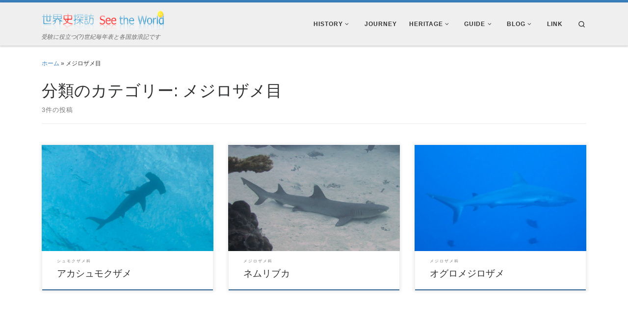

--- FILE ---
content_type: text/html; charset=UTF-8
request_url: https://tanbou.info/taxon/carcharhiniformes
body_size: 17718
content:
<!DOCTYPE html>
<!--[if IE 7]>
<html class="ie ie7" lang="ja">
<![endif]-->
<!--[if IE 8]>
<html class="ie ie8" lang="ja">
<![endif]-->
<!--[if !(IE 7) | !(IE 8)  ]><!-->
<html lang="ja" class="no-js">
<!--<![endif]-->
  <head>
  <meta charset="UTF-8" />
  <meta http-equiv="X-UA-Compatible" content="IE=EDGE" />
  <meta name="viewport" content="width=device-width, initial-scale=1.0" />
  <link rel="profile"  href="https://gmpg.org/xfn/11" />
  <link rel="pingback" href="https://tanbou.info/xmlrpc.php" />
<script>(function(html){html.className = html.className.replace(/\bno-js\b/,'js')})(document.documentElement);</script>
<title>メジロザメ目 &#8211; 世界史探訪 See the World</title>
<meta name='robots' content='max-image-preview:large' />
	<style>img:is([sizes="auto" i], [sizes^="auto," i]) { contain-intrinsic-size: 3000px 1500px }</style>
	<link rel='dns-prefetch' href='//www.googletagmanager.com' />
<link rel='dns-prefetch' href='//pagead2.googlesyndication.com' />
<link rel="alternate" type="application/rss+xml" title="世界史探訪 See the World &raquo; フィード" href="https://tanbou.info/feed" />
<link rel="alternate" type="application/rss+xml" title="世界史探訪 See the World &raquo; コメントフィード" href="https://tanbou.info/comments/feed" />
<link rel="alternate" type="application/rss+xml" title="世界史探訪 See the World &raquo; メジロザメ目 分類のカテゴリー のフィード" href="https://tanbou.info/taxon/carcharhiniformes/feed" />
<script>
window._wpemojiSettings = {"baseUrl":"https:\/\/s.w.org\/images\/core\/emoji\/16.0.1\/72x72\/","ext":".png","svgUrl":"https:\/\/s.w.org\/images\/core\/emoji\/16.0.1\/svg\/","svgExt":".svg","source":{"concatemoji":"https:\/\/tanbou.info\/wp-includes\/js\/wp-emoji-release.min.js?ver=6.8.3"}};
/*! This file is auto-generated */
!function(s,n){var o,i,e;function c(e){try{var t={supportTests:e,timestamp:(new Date).valueOf()};sessionStorage.setItem(o,JSON.stringify(t))}catch(e){}}function p(e,t,n){e.clearRect(0,0,e.canvas.width,e.canvas.height),e.fillText(t,0,0);var t=new Uint32Array(e.getImageData(0,0,e.canvas.width,e.canvas.height).data),a=(e.clearRect(0,0,e.canvas.width,e.canvas.height),e.fillText(n,0,0),new Uint32Array(e.getImageData(0,0,e.canvas.width,e.canvas.height).data));return t.every(function(e,t){return e===a[t]})}function u(e,t){e.clearRect(0,0,e.canvas.width,e.canvas.height),e.fillText(t,0,0);for(var n=e.getImageData(16,16,1,1),a=0;a<n.data.length;a++)if(0!==n.data[a])return!1;return!0}function f(e,t,n,a){switch(t){case"flag":return n(e,"\ud83c\udff3\ufe0f\u200d\u26a7\ufe0f","\ud83c\udff3\ufe0f\u200b\u26a7\ufe0f")?!1:!n(e,"\ud83c\udde8\ud83c\uddf6","\ud83c\udde8\u200b\ud83c\uddf6")&&!n(e,"\ud83c\udff4\udb40\udc67\udb40\udc62\udb40\udc65\udb40\udc6e\udb40\udc67\udb40\udc7f","\ud83c\udff4\u200b\udb40\udc67\u200b\udb40\udc62\u200b\udb40\udc65\u200b\udb40\udc6e\u200b\udb40\udc67\u200b\udb40\udc7f");case"emoji":return!a(e,"\ud83e\udedf")}return!1}function g(e,t,n,a){var r="undefined"!=typeof WorkerGlobalScope&&self instanceof WorkerGlobalScope?new OffscreenCanvas(300,150):s.createElement("canvas"),o=r.getContext("2d",{willReadFrequently:!0}),i=(o.textBaseline="top",o.font="600 32px Arial",{});return e.forEach(function(e){i[e]=t(o,e,n,a)}),i}function t(e){var t=s.createElement("script");t.src=e,t.defer=!0,s.head.appendChild(t)}"undefined"!=typeof Promise&&(o="wpEmojiSettingsSupports",i=["flag","emoji"],n.supports={everything:!0,everythingExceptFlag:!0},e=new Promise(function(e){s.addEventListener("DOMContentLoaded",e,{once:!0})}),new Promise(function(t){var n=function(){try{var e=JSON.parse(sessionStorage.getItem(o));if("object"==typeof e&&"number"==typeof e.timestamp&&(new Date).valueOf()<e.timestamp+604800&&"object"==typeof e.supportTests)return e.supportTests}catch(e){}return null}();if(!n){if("undefined"!=typeof Worker&&"undefined"!=typeof OffscreenCanvas&&"undefined"!=typeof URL&&URL.createObjectURL&&"undefined"!=typeof Blob)try{var e="postMessage("+g.toString()+"("+[JSON.stringify(i),f.toString(),p.toString(),u.toString()].join(",")+"));",a=new Blob([e],{type:"text/javascript"}),r=new Worker(URL.createObjectURL(a),{name:"wpTestEmojiSupports"});return void(r.onmessage=function(e){c(n=e.data),r.terminate(),t(n)})}catch(e){}c(n=g(i,f,p,u))}t(n)}).then(function(e){for(var t in e)n.supports[t]=e[t],n.supports.everything=n.supports.everything&&n.supports[t],"flag"!==t&&(n.supports.everythingExceptFlag=n.supports.everythingExceptFlag&&n.supports[t]);n.supports.everythingExceptFlag=n.supports.everythingExceptFlag&&!n.supports.flag,n.DOMReady=!1,n.readyCallback=function(){n.DOMReady=!0}}).then(function(){return e}).then(function(){var e;n.supports.everything||(n.readyCallback(),(e=n.source||{}).concatemoji?t(e.concatemoji):e.wpemoji&&e.twemoji&&(t(e.twemoji),t(e.wpemoji)))}))}((window,document),window._wpemojiSettings);
</script>
<style id='wp-emoji-styles-inline-css'>

	img.wp-smiley, img.emoji {
		display: inline !important;
		border: none !important;
		box-shadow: none !important;
		height: 1em !important;
		width: 1em !important;
		margin: 0 0.07em !important;
		vertical-align: -0.1em !important;
		background: none !important;
		padding: 0 !important;
	}
</style>
<link rel='stylesheet' id='wp-block-library-css' href='https://tanbou.info/wp-includes/css/dist/block-library/style.min.css?ver=6.8.3' media='all' />
<style id='classic-theme-styles-inline-css'>
/*! This file is auto-generated */
.wp-block-button__link{color:#fff;background-color:#32373c;border-radius:9999px;box-shadow:none;text-decoration:none;padding:calc(.667em + 2px) calc(1.333em + 2px);font-size:1.125em}.wp-block-file__button{background:#32373c;color:#fff;text-decoration:none}
</style>
<style id='global-styles-inline-css'>
:root{--wp--preset--aspect-ratio--square: 1;--wp--preset--aspect-ratio--4-3: 4/3;--wp--preset--aspect-ratio--3-4: 3/4;--wp--preset--aspect-ratio--3-2: 3/2;--wp--preset--aspect-ratio--2-3: 2/3;--wp--preset--aspect-ratio--16-9: 16/9;--wp--preset--aspect-ratio--9-16: 9/16;--wp--preset--color--black: #000000;--wp--preset--color--cyan-bluish-gray: #abb8c3;--wp--preset--color--white: #ffffff;--wp--preset--color--pale-pink: #f78da7;--wp--preset--color--vivid-red: #cf2e2e;--wp--preset--color--luminous-vivid-orange: #ff6900;--wp--preset--color--luminous-vivid-amber: #fcb900;--wp--preset--color--light-green-cyan: #7bdcb5;--wp--preset--color--vivid-green-cyan: #00d084;--wp--preset--color--pale-cyan-blue: #8ed1fc;--wp--preset--color--vivid-cyan-blue: #0693e3;--wp--preset--color--vivid-purple: #9b51e0;--wp--preset--gradient--vivid-cyan-blue-to-vivid-purple: linear-gradient(135deg,rgba(6,147,227,1) 0%,rgb(155,81,224) 100%);--wp--preset--gradient--light-green-cyan-to-vivid-green-cyan: linear-gradient(135deg,rgb(122,220,180) 0%,rgb(0,208,130) 100%);--wp--preset--gradient--luminous-vivid-amber-to-luminous-vivid-orange: linear-gradient(135deg,rgba(252,185,0,1) 0%,rgba(255,105,0,1) 100%);--wp--preset--gradient--luminous-vivid-orange-to-vivid-red: linear-gradient(135deg,rgba(255,105,0,1) 0%,rgb(207,46,46) 100%);--wp--preset--gradient--very-light-gray-to-cyan-bluish-gray: linear-gradient(135deg,rgb(238,238,238) 0%,rgb(169,184,195) 100%);--wp--preset--gradient--cool-to-warm-spectrum: linear-gradient(135deg,rgb(74,234,220) 0%,rgb(151,120,209) 20%,rgb(207,42,186) 40%,rgb(238,44,130) 60%,rgb(251,105,98) 80%,rgb(254,248,76) 100%);--wp--preset--gradient--blush-light-purple: linear-gradient(135deg,rgb(255,206,236) 0%,rgb(152,150,240) 100%);--wp--preset--gradient--blush-bordeaux: linear-gradient(135deg,rgb(254,205,165) 0%,rgb(254,45,45) 50%,rgb(107,0,62) 100%);--wp--preset--gradient--luminous-dusk: linear-gradient(135deg,rgb(255,203,112) 0%,rgb(199,81,192) 50%,rgb(65,88,208) 100%);--wp--preset--gradient--pale-ocean: linear-gradient(135deg,rgb(255,245,203) 0%,rgb(182,227,212) 50%,rgb(51,167,181) 100%);--wp--preset--gradient--electric-grass: linear-gradient(135deg,rgb(202,248,128) 0%,rgb(113,206,126) 100%);--wp--preset--gradient--midnight: linear-gradient(135deg,rgb(2,3,129) 0%,rgb(40,116,252) 100%);--wp--preset--font-size--small: 13px;--wp--preset--font-size--medium: 20px;--wp--preset--font-size--large: 36px;--wp--preset--font-size--x-large: 42px;--wp--preset--spacing--20: 0.44rem;--wp--preset--spacing--30: 0.67rem;--wp--preset--spacing--40: 1rem;--wp--preset--spacing--50: 1.5rem;--wp--preset--spacing--60: 2.25rem;--wp--preset--spacing--70: 3.38rem;--wp--preset--spacing--80: 5.06rem;--wp--preset--shadow--natural: 6px 6px 9px rgba(0, 0, 0, 0.2);--wp--preset--shadow--deep: 12px 12px 50px rgba(0, 0, 0, 0.4);--wp--preset--shadow--sharp: 6px 6px 0px rgba(0, 0, 0, 0.2);--wp--preset--shadow--outlined: 6px 6px 0px -3px rgba(255, 255, 255, 1), 6px 6px rgba(0, 0, 0, 1);--wp--preset--shadow--crisp: 6px 6px 0px rgba(0, 0, 0, 1);}:where(.is-layout-flex){gap: 0.5em;}:where(.is-layout-grid){gap: 0.5em;}body .is-layout-flex{display: flex;}.is-layout-flex{flex-wrap: wrap;align-items: center;}.is-layout-flex > :is(*, div){margin: 0;}body .is-layout-grid{display: grid;}.is-layout-grid > :is(*, div){margin: 0;}:where(.wp-block-columns.is-layout-flex){gap: 2em;}:where(.wp-block-columns.is-layout-grid){gap: 2em;}:where(.wp-block-post-template.is-layout-flex){gap: 1.25em;}:where(.wp-block-post-template.is-layout-grid){gap: 1.25em;}.has-black-color{color: var(--wp--preset--color--black) !important;}.has-cyan-bluish-gray-color{color: var(--wp--preset--color--cyan-bluish-gray) !important;}.has-white-color{color: var(--wp--preset--color--white) !important;}.has-pale-pink-color{color: var(--wp--preset--color--pale-pink) !important;}.has-vivid-red-color{color: var(--wp--preset--color--vivid-red) !important;}.has-luminous-vivid-orange-color{color: var(--wp--preset--color--luminous-vivid-orange) !important;}.has-luminous-vivid-amber-color{color: var(--wp--preset--color--luminous-vivid-amber) !important;}.has-light-green-cyan-color{color: var(--wp--preset--color--light-green-cyan) !important;}.has-vivid-green-cyan-color{color: var(--wp--preset--color--vivid-green-cyan) !important;}.has-pale-cyan-blue-color{color: var(--wp--preset--color--pale-cyan-blue) !important;}.has-vivid-cyan-blue-color{color: var(--wp--preset--color--vivid-cyan-blue) !important;}.has-vivid-purple-color{color: var(--wp--preset--color--vivid-purple) !important;}.has-black-background-color{background-color: var(--wp--preset--color--black) !important;}.has-cyan-bluish-gray-background-color{background-color: var(--wp--preset--color--cyan-bluish-gray) !important;}.has-white-background-color{background-color: var(--wp--preset--color--white) !important;}.has-pale-pink-background-color{background-color: var(--wp--preset--color--pale-pink) !important;}.has-vivid-red-background-color{background-color: var(--wp--preset--color--vivid-red) !important;}.has-luminous-vivid-orange-background-color{background-color: var(--wp--preset--color--luminous-vivid-orange) !important;}.has-luminous-vivid-amber-background-color{background-color: var(--wp--preset--color--luminous-vivid-amber) !important;}.has-light-green-cyan-background-color{background-color: var(--wp--preset--color--light-green-cyan) !important;}.has-vivid-green-cyan-background-color{background-color: var(--wp--preset--color--vivid-green-cyan) !important;}.has-pale-cyan-blue-background-color{background-color: var(--wp--preset--color--pale-cyan-blue) !important;}.has-vivid-cyan-blue-background-color{background-color: var(--wp--preset--color--vivid-cyan-blue) !important;}.has-vivid-purple-background-color{background-color: var(--wp--preset--color--vivid-purple) !important;}.has-black-border-color{border-color: var(--wp--preset--color--black) !important;}.has-cyan-bluish-gray-border-color{border-color: var(--wp--preset--color--cyan-bluish-gray) !important;}.has-white-border-color{border-color: var(--wp--preset--color--white) !important;}.has-pale-pink-border-color{border-color: var(--wp--preset--color--pale-pink) !important;}.has-vivid-red-border-color{border-color: var(--wp--preset--color--vivid-red) !important;}.has-luminous-vivid-orange-border-color{border-color: var(--wp--preset--color--luminous-vivid-orange) !important;}.has-luminous-vivid-amber-border-color{border-color: var(--wp--preset--color--luminous-vivid-amber) !important;}.has-light-green-cyan-border-color{border-color: var(--wp--preset--color--light-green-cyan) !important;}.has-vivid-green-cyan-border-color{border-color: var(--wp--preset--color--vivid-green-cyan) !important;}.has-pale-cyan-blue-border-color{border-color: var(--wp--preset--color--pale-cyan-blue) !important;}.has-vivid-cyan-blue-border-color{border-color: var(--wp--preset--color--vivid-cyan-blue) !important;}.has-vivid-purple-border-color{border-color: var(--wp--preset--color--vivid-purple) !important;}.has-vivid-cyan-blue-to-vivid-purple-gradient-background{background: var(--wp--preset--gradient--vivid-cyan-blue-to-vivid-purple) !important;}.has-light-green-cyan-to-vivid-green-cyan-gradient-background{background: var(--wp--preset--gradient--light-green-cyan-to-vivid-green-cyan) !important;}.has-luminous-vivid-amber-to-luminous-vivid-orange-gradient-background{background: var(--wp--preset--gradient--luminous-vivid-amber-to-luminous-vivid-orange) !important;}.has-luminous-vivid-orange-to-vivid-red-gradient-background{background: var(--wp--preset--gradient--luminous-vivid-orange-to-vivid-red) !important;}.has-very-light-gray-to-cyan-bluish-gray-gradient-background{background: var(--wp--preset--gradient--very-light-gray-to-cyan-bluish-gray) !important;}.has-cool-to-warm-spectrum-gradient-background{background: var(--wp--preset--gradient--cool-to-warm-spectrum) !important;}.has-blush-light-purple-gradient-background{background: var(--wp--preset--gradient--blush-light-purple) !important;}.has-blush-bordeaux-gradient-background{background: var(--wp--preset--gradient--blush-bordeaux) !important;}.has-luminous-dusk-gradient-background{background: var(--wp--preset--gradient--luminous-dusk) !important;}.has-pale-ocean-gradient-background{background: var(--wp--preset--gradient--pale-ocean) !important;}.has-electric-grass-gradient-background{background: var(--wp--preset--gradient--electric-grass) !important;}.has-midnight-gradient-background{background: var(--wp--preset--gradient--midnight) !important;}.has-small-font-size{font-size: var(--wp--preset--font-size--small) !important;}.has-medium-font-size{font-size: var(--wp--preset--font-size--medium) !important;}.has-large-font-size{font-size: var(--wp--preset--font-size--large) !important;}.has-x-large-font-size{font-size: var(--wp--preset--font-size--x-large) !important;}
:where(.wp-block-post-template.is-layout-flex){gap: 1.25em;}:where(.wp-block-post-template.is-layout-grid){gap: 1.25em;}
:where(.wp-block-columns.is-layout-flex){gap: 2em;}:where(.wp-block-columns.is-layout-grid){gap: 2em;}
:root :where(.wp-block-pullquote){font-size: 1.5em;line-height: 1.6;}
</style>
<link rel='stylesheet' id='same-category-posts-css' href='https://tanbou.info/wp-content/plugins/same-category-posts/same-category-posts.css?ver=6.8.3' media='all' />
<link rel='stylesheet' id='table-sorter-custom-css-css' href='https://tanbou.info/wp-content/plugins/table-sorter/wp-style.css?ver=6.8.3' media='all' />
<link rel='stylesheet' id='parent-style-css' href='https://tanbou.info/wp-content/themes/customizr/style.css?ver=6.8.3' media='all' />
<link rel='stylesheet' id='child-style-css' href='https://tanbou.info/wp-content/themes/customizr-child/style.css?ver=6.8.3' media='all' />
<link rel='stylesheet' id='customizr-main-css' href='https://tanbou.info/wp-content/themes/customizr/assets/front/css/style.min.css?ver=4.4.24' media='all' />
<style id='customizr-main-inline-css'>
::-moz-selection{background-color:#3b81bf}::selection{background-color:#3b81bf}a,.btn-skin:active,.btn-skin:focus,.btn-skin:hover,.btn-skin.inverted,.grid-container__classic .post-type__icon,.post-type__icon:hover .icn-format,.grid-container__classic .post-type__icon:hover .icn-format,[class*='grid-container__'] .entry-title a.czr-title:hover,input[type=checkbox]:checked::before{color:#3b81bf}.czr-css-loader > div ,.btn-skin,.btn-skin:active,.btn-skin:focus,.btn-skin:hover,.btn-skin-h-dark,.btn-skin-h-dark.inverted:active,.btn-skin-h-dark.inverted:focus,.btn-skin-h-dark.inverted:hover{border-color:#3b81bf}.tc-header.border-top{border-top-color:#3b81bf}[class*='grid-container__'] .entry-title a:hover::after,.grid-container__classic .post-type__icon,.btn-skin,.btn-skin.inverted:active,.btn-skin.inverted:focus,.btn-skin.inverted:hover,.btn-skin-h-dark,.btn-skin-h-dark.inverted:active,.btn-skin-h-dark.inverted:focus,.btn-skin-h-dark.inverted:hover,.sidebar .widget-title::after,input[type=radio]:checked::before{background-color:#3b81bf}.btn-skin-light:active,.btn-skin-light:focus,.btn-skin-light:hover,.btn-skin-light.inverted{color:#73a6d4}input:not([type='submit']):not([type='button']):not([type='number']):not([type='checkbox']):not([type='radio']):focus,textarea:focus,.btn-skin-light,.btn-skin-light.inverted,.btn-skin-light:active,.btn-skin-light:focus,.btn-skin-light:hover,.btn-skin-light.inverted:active,.btn-skin-light.inverted:focus,.btn-skin-light.inverted:hover{border-color:#73a6d4}.btn-skin-light,.btn-skin-light.inverted:active,.btn-skin-light.inverted:focus,.btn-skin-light.inverted:hover{background-color:#73a6d4}.btn-skin-lightest:active,.btn-skin-lightest:focus,.btn-skin-lightest:hover,.btn-skin-lightest.inverted{color:#86b3da}.btn-skin-lightest,.btn-skin-lightest.inverted,.btn-skin-lightest:active,.btn-skin-lightest:focus,.btn-skin-lightest:hover,.btn-skin-lightest.inverted:active,.btn-skin-lightest.inverted:focus,.btn-skin-lightest.inverted:hover{border-color:#86b3da}.btn-skin-lightest,.btn-skin-lightest.inverted:active,.btn-skin-lightest.inverted:focus,.btn-skin-lightest.inverted:hover{background-color:#86b3da}.pagination,a:hover,a:focus,a:active,.btn-skin-dark:active,.btn-skin-dark:focus,.btn-skin-dark:hover,.btn-skin-dark.inverted,.btn-skin-dark-oh:active,.btn-skin-dark-oh:focus,.btn-skin-dark-oh:hover,.post-info a:not(.btn):hover,.grid-container__classic .post-type__icon .icn-format,[class*='grid-container__'] .hover .entry-title a,.widget-area a:not(.btn):hover,a.czr-format-link:hover,.format-link.hover a.czr-format-link,button[type=submit]:hover,button[type=submit]:active,button[type=submit]:focus,input[type=submit]:hover,input[type=submit]:active,input[type=submit]:focus,.tabs .nav-link:hover,.tabs .nav-link.active,.tabs .nav-link.active:hover,.tabs .nav-link.active:focus{color:#2d6190}.grid-container__classic.tc-grid-border .grid__item,.btn-skin-dark,.btn-skin-dark.inverted,button[type=submit],input[type=submit],.btn-skin-dark:active,.btn-skin-dark:focus,.btn-skin-dark:hover,.btn-skin-dark.inverted:active,.btn-skin-dark.inverted:focus,.btn-skin-dark.inverted:hover,.btn-skin-h-dark:active,.btn-skin-h-dark:focus,.btn-skin-h-dark:hover,.btn-skin-h-dark.inverted,.btn-skin-h-dark.inverted,.btn-skin-h-dark.inverted,.btn-skin-dark-oh:active,.btn-skin-dark-oh:focus,.btn-skin-dark-oh:hover,.btn-skin-dark-oh.inverted:active,.btn-skin-dark-oh.inverted:focus,.btn-skin-dark-oh.inverted:hover,button[type=submit]:hover,button[type=submit]:active,button[type=submit]:focus,input[type=submit]:hover,input[type=submit]:active,input[type=submit]:focus{border-color:#2d6190}.btn-skin-dark,.btn-skin-dark.inverted:active,.btn-skin-dark.inverted:focus,.btn-skin-dark.inverted:hover,.btn-skin-h-dark:active,.btn-skin-h-dark:focus,.btn-skin-h-dark:hover,.btn-skin-h-dark.inverted,.btn-skin-h-dark.inverted,.btn-skin-h-dark.inverted,.btn-skin-dark-oh.inverted:active,.btn-skin-dark-oh.inverted:focus,.btn-skin-dark-oh.inverted:hover,.grid-container__classic .post-type__icon:hover,button[type=submit],input[type=submit],.czr-link-hover-underline .widgets-list-layout-links a:not(.btn)::before,.czr-link-hover-underline .widget_archive a:not(.btn)::before,.czr-link-hover-underline .widget_nav_menu a:not(.btn)::before,.czr-link-hover-underline .widget_rss ul a:not(.btn)::before,.czr-link-hover-underline .widget_recent_entries a:not(.btn)::before,.czr-link-hover-underline .widget_categories a:not(.btn)::before,.czr-link-hover-underline .widget_meta a:not(.btn)::before,.czr-link-hover-underline .widget_recent_comments a:not(.btn)::before,.czr-link-hover-underline .widget_pages a:not(.btn)::before,.czr-link-hover-underline .widget_calendar a:not(.btn)::before,[class*='grid-container__'] .hover .entry-title a::after,a.czr-format-link::before,.comment-author a::before,.comment-link::before,.tabs .nav-link.active::before{background-color:#2d6190}.btn-skin-dark-shaded:active,.btn-skin-dark-shaded:focus,.btn-skin-dark-shaded:hover,.btn-skin-dark-shaded.inverted{background-color:rgba(45,97,144,0.2)}.btn-skin-dark-shaded,.btn-skin-dark-shaded.inverted:active,.btn-skin-dark-shaded.inverted:focus,.btn-skin-dark-shaded.inverted:hover{background-color:rgba(45,97,144,0.8)}.tc-header,#tc-sn .tc-sn-inner,.czr-overlay,.add-menu-button,.tc-header .socials a,.tc-header .socials a:focus,.tc-header .socials a:active,.nav__utils,.nav__utils a,.nav__utils a:focus,.nav__utils a:active,.header-contact__info a,.header-contact__info a:focus,.header-contact__info a:active,.czr-overlay a:hover,.dropdown-menu,.tc-header .navbar-brand-sitename,[class*=nav__menu] .nav__link,[class*=nav__menu] .nav__link-wrapper .caret__dropdown-toggler,[class*=nav__menu] .dropdown-menu .nav__link,[class*=nav__menu] .dropdown-item .nav__link:hover,.tc-header form.czr-form label,.czr-overlay form.czr-form label,.tc-header .czr-form input:not([type='submit']):not([type='button']):not([type='number']):not([type='checkbox']):not([type='radio']),.tc-header .czr-form textarea,.tc-header .czr-form .form-control,.czr-overlay .czr-form input:not([type='submit']):not([type='button']):not([type='number']):not([type='checkbox']):not([type='radio']),.czr-overlay .czr-form textarea,.czr-overlay .czr-form .form-control,.tc-header h1,.tc-header h2,.tc-header h3,.tc-header h4,.tc-header h5,.tc-header h6{color:#313131}.tc-header .czr-form input:not([type='submit']):not([type='button']):not([type='number']):not([type='checkbox']):not([type='radio']),.tc-header .czr-form textarea,.tc-header .czr-form .form-control,.czr-overlay .czr-form input:not([type='submit']):not([type='button']):not([type='number']):not([type='checkbox']):not([type='radio']),.czr-overlay .czr-form textarea,.czr-overlay .czr-form .form-control{border-color:#313131}.ham__toggler-span-wrapper .line,[class*=nav__menu] .nav__title::before{background-color:#313131}.header-tagline,[class*=nav__menu] .nav__link:hover,[class*=nav__menu] .nav__link-wrapper .caret__dropdown-toggler:hover,[class*=nav__menu] .show:not(.dropdown-item) > .nav__link,[class*=nav__menu] .show:not(.dropdown-item) > .nav__link-wrapper .nav__link,.czr-highlight-contextual-menu-items [class*=nav__menu] li:not(.dropdown-item).current-active > .nav__link,.czr-highlight-contextual-menu-items [class*=nav__menu] li:not(.dropdown-item).current-active > .nav__link-wrapper .nav__link,.czr-highlight-contextual-menu-items [class*=nav__menu] .current-menu-item > .nav__link,.czr-highlight-contextual-menu-items [class*=nav__menu] .current-menu-item > .nav__link-wrapper .nav__link,[class*=nav__menu] .dropdown-item .nav__link,.czr-overlay a,.tc-header .socials a:hover,.nav__utils a:hover,.czr-highlight-contextual-menu-items .nav__utils a.current-active,.header-contact__info a:hover,.tc-header .czr-form .form-group.in-focus label,.czr-overlay .czr-form .form-group.in-focus label{color:rgba(49,49,49,0.7)}.nav__utils .ham-toggler-menu.czr-collapsed:hover .line{background-color:rgba(49,49,49,0.7)}.topbar-navbar__wrapper,.dropdown-item:not(:last-of-type){border-color:rgba(49,49,49,0.09)}.tc-header{border-bottom-color:rgba(49,49,49,0.09)}#tc-sn{outline-color:rgba(49,49,49,0.09)}.mobile-nav__container,.header-search__container,.mobile-nav__nav,.vertical-nav > li:not(:last-of-type){border-color:rgba(49,49,49,0.075)}.tc-header,#tc-sn .tc-sn-inner,.dropdown-menu,.dropdown-item:active,.dropdown-item:focus,.dropdown-item:hover{background-color:#efefef}.sticky-transparent.is-sticky .mobile-sticky,.sticky-transparent.is-sticky .desktop-sticky,.sticky-transparent.is-sticky .mobile-nav__nav,.header-transparent:not(.is-sticky) .mobile-nav__nav,.header-transparent:not(.is-sticky) .dropdown-menu{background-color:rgba(239,239,239,0.9)}.czr-overlay{background-color:rgba(239,239,239,0.98)}.dropdown-item:before,.vertical-nav .caret__dropdown-toggler{background-color:rgba(16,16,16,0.045)}
              body {
                font-size : 0.79em!important;
                line-height : 1.5em;
              }
              @media (min-width: 20em) and (max-width: 60em) {
                body {
                  font-size: calc( 0.79em + 0.1045 * ( ( 100vw - 20em) / 40 ))!important;
                }
              }
              @media (min-width: 60em) {
                body {
                  font-size: 0.82em!important;
                }
              }

.tc-header.border-top { border-top-width: 5px; border-top-style: solid }
.grid-container__classic .czr__r-wGOC::before{padding-top:61.803398%}

@media (min-width: 768px) {.grid-container__classic .czr__r-wGOC::before{padding-top:40%}}

#czr-push-footer { display: none; visibility: hidden; }
        .czr-sticky-footer #czr-push-footer.sticky-footer-enabled { display: block; }
        
</style>
<link rel='stylesheet' id='customizr-ms-respond-css' href='https://tanbou.info/wp-content/themes/customizr/assets/front/css/style-modular-scale.min.css?ver=4.4.24' media='all' />
<link rel='stylesheet' id='customizr-style-css' href='https://tanbou.info/wp-content/themes/customizr-child/style.css?ver=4.4.24' media='all' />
<script src="https://tanbou.info/wp-includes/js/jquery/jquery.min.js?ver=3.7.1" id="jquery-core-js"></script>
<script src="https://tanbou.info/wp-includes/js/jquery/jquery-migrate.min.js?ver=3.4.1" id="jquery-migrate-js"></script>
<script src="https://tanbou.info/wp-content/plugins/table-sorter/jquery.tablesorter.min.js?ver=6.8.3" id="table-sorter-js"></script>
<script src="https://tanbou.info/wp-content/plugins/table-sorter/jquery.metadata.js?ver=2.2" id="table-sorter-metadata-js"></script>
<script src="https://tanbou.info/wp-content/plugins/table-sorter/wp-script.js?ver=2.2" id="table-sorter-custom-js-js"></script>
<script src="https://tanbou.info/wp-content/themes/customizr/assets/front/js/libs/modernizr.min.js?ver=4.4.24" id="modernizr-js"></script>
<script src="https://tanbou.info/wp-includes/js/underscore.min.js?ver=1.13.7" id="underscore-js"></script>
<script id="tc-scripts-js-extra">
var CZRParams = {"assetsPath":"https:\/\/tanbou.info\/wp-content\/themes\/customizr\/assets\/front\/","mainScriptUrl":"https:\/\/tanbou.info\/wp-content\/themes\/customizr\/assets\/front\/js\/tc-scripts.min.js?4.4.24","deferFontAwesome":"1","fontAwesomeUrl":"https:\/\/tanbou.info\/wp-content\/themes\/customizr\/assets\/shared\/fonts\/fa\/css\/fontawesome-all.min.css?4.4.24","_disabled":[],"centerSliderImg":"1","isLightBoxEnabled":"1","SmoothScroll":{"Enabled":true,"Options":{"touchpadSupport":false}},"isAnchorScrollEnabled":"","anchorSmoothScrollExclude":{"simple":["[class*=edd]",".carousel-control","[data-toggle=\"modal\"]","[data-toggle=\"dropdown\"]","[data-toggle=\"czr-dropdown\"]","[data-toggle=\"tooltip\"]","[data-toggle=\"popover\"]","[data-toggle=\"collapse\"]","[data-toggle=\"czr-collapse\"]","[data-toggle=\"tab\"]","[data-toggle=\"pill\"]","[data-toggle=\"czr-pill\"]","[class*=upme]","[class*=um-]"],"deep":{"classes":[],"ids":[]}},"timerOnScrollAllBrowsers":"1","centerAllImg":"1","HasComments":"","LoadModernizr":"1","stickyHeader":"","extLinksStyle":"","extLinksTargetExt":"","extLinksSkipSelectors":{"classes":["btn","button"],"ids":[]},"dropcapEnabled":"","dropcapWhere":{"post":"","page":""},"dropcapMinWords":"","dropcapSkipSelectors":{"tags":["IMG","IFRAME","H1","H2","H3","H4","H5","H6","BLOCKQUOTE","UL","OL"],"classes":["btn"],"id":[]},"imgSmartLoadEnabled":"1","imgSmartLoadOpts":{"parentSelectors":["[class*=grid-container], .article-container",".__before_main_wrapper",".widget-front",".post-related-articles",".tc-singular-thumbnail-wrapper",".sek-module-inner"],"opts":{"excludeImg":[".tc-holder-img"]}},"imgSmartLoadsForSliders":"1","pluginCompats":[],"isWPMobile":"","menuStickyUserSettings":{"desktop":"stick_up","mobile":"stick_up"},"adminAjaxUrl":"https:\/\/tanbou.info\/wp-admin\/admin-ajax.php","ajaxUrl":"https:\/\/tanbou.info\/?czrajax=1","frontNonce":{"id":"CZRFrontNonce","handle":"fae225c8a2"},"isDevMode":"","isModernStyle":"1","i18n":{"Permanently dismiss":"\u6c38\u4e45\u306b\u975e\u8868\u793a\u3059\u308b"},"frontNotifications":{"welcome":{"enabled":false,"content":"","dismissAction":"dismiss_welcome_note_front"}},"preloadGfonts":"1","googleFonts":"Source+Sans+Pro","version":"4.4.24"};
</script>
<script src="https://tanbou.info/wp-content/themes/customizr/assets/front/js/tc-scripts.min.js?ver=4.4.24" id="tc-scripts-js" defer></script>
<script src="https://tanbou.info/wp-content/themes/customizr-child/javascript/se_hilite_jp.js?ver=1.5" id="highlight-js"></script>
<script src="https://tanbou.info/wp-content/themes/customizr-child/javascript/simplerollover.js?ver=1.0" id="rollover-js"></script>
<link rel="https://api.w.org/" href="https://tanbou.info/wp-json/" /><link rel="EditURI" type="application/rsd+xml" title="RSD" href="https://tanbou.info/xmlrpc.php?rsd" />
<meta name="generator" content="WordPress 6.8.3" />
<meta name="generator" content="Site Kit by Google 1.170.0" />              <link rel="preload" as="font" type="font/woff2" href="https://tanbou.info/wp-content/themes/customizr/assets/shared/fonts/customizr/customizr.woff2?128396981" crossorigin="anonymous"/>
            
<!-- Site Kit が追加した Google AdSense メタタグ -->
<meta name="google-adsense-platform-account" content="ca-host-pub-2644536267352236">
<meta name="google-adsense-platform-domain" content="sitekit.withgoogle.com">
<!-- Site Kit が追加した End Google AdSense メタタグ -->

<!-- Google タグ マネージャー スニペット (Site Kit が追加) -->
<script>
			( function( w, d, s, l, i ) {
				w[l] = w[l] || [];
				w[l].push( {'gtm.start': new Date().getTime(), event: 'gtm.js'} );
				var f = d.getElementsByTagName( s )[0],
					j = d.createElement( s ), dl = l != 'dataLayer' ? '&l=' + l : '';
				j.async = true;
				j.src = 'https://www.googletagmanager.com/gtm.js?id=' + i + dl;
				f.parentNode.insertBefore( j, f );
			} )( window, document, 'script', 'dataLayer', 'GTM-NH2HKNF' );
			
</script>

<!-- (ここまで) Google タグ マネージャー スニペット (Site Kit が追加) -->

<!-- Google AdSense スニペット (Site Kit が追加) -->
<script async src="https://pagead2.googlesyndication.com/pagead/js/adsbygoogle.js?client=ca-pub-3393799789490837&amp;host=ca-host-pub-2644536267352236" crossorigin="anonymous"></script>

<!-- (ここまで) Google AdSense スニペット (Site Kit が追加) -->
</head>

  <body class="archive tax-taxon term-carcharhiniformes term-79 wp-custom-logo wp-embed-responsive wp-theme-customizr wp-child-theme-customizr-child czr-link-hover-underline header-skin-custom footer-skin-dark czr-no-sidebar tc-center-images czr-full-layout customizr-4-4-24-with-child-theme czr-post-list-context czr-sticky-footer">
    		<!-- Google タグ マネージャー (noscript) スニペット (Site Kit が追加) -->
		<noscript>
			<iframe src="https://www.googletagmanager.com/ns.html?id=GTM-NH2HKNF" height="0" width="0" style="display:none;visibility:hidden"></iframe>
		</noscript>
		<!-- (ここまで) Google タグ マネージャー (noscript) スニペット (Site Kit が追加) -->
		      <a class="screen-reader-text skip-link" href="#content">コンテンツへスキップ</a>
    
    
    <div id="tc-page-wrap" class="">

      <header class="tpnav-header__header tc-header sl-logo_left sticky-brand-shrink-on sticky-transparent border-top czr-submenu-fade czr-submenu-move" >
        <div class="primary-navbar__wrapper d-none d-lg-block has-horizontal-menu desktop-sticky" >
  <div class="container">
    <div class="row align-items-center flex-row primary-navbar__row">
      <div class="branding__container col col-auto" >
  <div class="branding align-items-center flex-column ">
    <div class="branding-row d-flex flex-row align-items-center align-self-start">
      <div class="navbar-brand col-auto " >
  <a class="navbar-brand-sitelogo" href="https://tanbou.info/"  aria-label="世界史探訪 See the World | 受験に役立つ(?)世紀毎年表と各国放浪記です" >
    <img src="https://tanbou.info/images/logos.png" alt="トップページへ戻る" class="" width="370" height="60" style="max-width:250px;max-height:100px" data-no-retina>  </a>
</div>
      </div>
    <span class="header-tagline " >
  受験に役立つ(?)世紀毎年表と各国放浪記です</span>

  </div>
</div>
      <div class="primary-nav__container justify-content-lg-around col col-lg-auto flex-lg-column" >
  <div class="primary-nav__wrapper flex-lg-row align-items-center justify-content-end">
              <nav class="primary-nav__nav col" id="primary-nav">
          <div class="nav__menu-wrapper primary-nav__menu-wrapper justify-content-end czr-open-on-hover" >
<ul id="main-menu" class="primary-nav__menu regular-nav nav__menu nav"><li id="menu-item-839" class="menu-item menu-item-type-post_type menu-item-object-page menu-item-has-children czr-dropdown menu-item-839"><a data-toggle="czr-dropdown" aria-haspopup="true" aria-expanded="false" href="https://tanbou.info/hist.htm" class="nav__link"><span class="nav__title">History</span><span class="caret__dropdown-toggler"><i class="icn-down-small"></i></span></a>
<ul class="dropdown-menu czr-dropdown-menu">
	<li id="menu-item-601" class="menu-item menu-item-type-custom menu-item-object-custom menu-item-has-children czr-dropdown-submenu dropdown-item menu-item-601"><a data-toggle="czr-dropdown" aria-haspopup="true" aria-expanded="false" href="https://tanbou.info/hist/BC21.htm" class="nav__link"><span class="nav__title">B.C.</span><span class="caret__dropdown-toggler"><i class="icn-down-small"></i></span></a>
<ul class="dropdown-menu czr-dropdown-menu">
		<li id="menu-item-2683" class="menu-item menu-item-type-post_type menu-item-object-page dropdown-item menu-item-2683"><a href="https://tanbou.info/hist/bc21.htm" class="nav__link"><span class="nav__title">21世紀以前</span></a></li>
		<li id="menu-item-2684" class="menu-item menu-item-type-post_type menu-item-object-page dropdown-item menu-item-2684"><a href="https://tanbou.info/hist/bc20-11.htm" class="nav__link"><span class="nav__title">20–11 世紀</span></a></li>
		<li id="menu-item-2685" class="menu-item menu-item-type-post_type menu-item-object-page dropdown-item menu-item-2685"><a href="https://tanbou.info/hist/bc10-09.htm" class="nav__link"><span class="nav__title">10–9 世紀</span></a></li>
		<li id="menu-item-2686" class="menu-item menu-item-type-post_type menu-item-object-page dropdown-item menu-item-2686"><a href="https://tanbou.info/hist/bc08.htm" class="nav__link"><span class="nav__title">8世紀</span></a></li>
		<li id="menu-item-2687" class="menu-item menu-item-type-post_type menu-item-object-page dropdown-item menu-item-2687"><a href="https://tanbou.info/hist/bc07.htm" class="nav__link"><span class="nav__title">7世紀</span></a></li>
		<li id="menu-item-2688" class="menu-item menu-item-type-post_type menu-item-object-page dropdown-item menu-item-2688"><a href="https://tanbou.info/hist/bc06.htm" class="nav__link"><span class="nav__title">6世紀</span></a></li>
		<li id="menu-item-2689" class="menu-item menu-item-type-post_type menu-item-object-page dropdown-item menu-item-2689"><a href="https://tanbou.info/hist/bc05.htm" class="nav__link"><span class="nav__title">5世紀</span></a></li>
		<li id="menu-item-2690" class="menu-item menu-item-type-post_type menu-item-object-page dropdown-item menu-item-2690"><a href="https://tanbou.info/hist/bc04.htm" class="nav__link"><span class="nav__title">4世紀</span></a></li>
		<li id="menu-item-2691" class="menu-item menu-item-type-post_type menu-item-object-page dropdown-item menu-item-2691"><a href="https://tanbou.info/hist/bc03.htm" class="nav__link"><span class="nav__title">3世紀</span></a></li>
		<li id="menu-item-2692" class="menu-item menu-item-type-post_type menu-item-object-page dropdown-item menu-item-2692"><a href="https://tanbou.info/hist/bc02.htm" class="nav__link"><span class="nav__title">2世紀</span></a></li>
		<li id="menu-item-2693" class="menu-item menu-item-type-post_type menu-item-object-page dropdown-item menu-item-2693"><a href="https://tanbou.info/hist/bc01.htm" class="nav__link"><span class="nav__title">1 世紀</span></a></li>
</ul>
</li>
	<li id="menu-item-602" class="menu-item menu-item-type-custom menu-item-object-custom menu-item-has-children czr-dropdown-submenu dropdown-item menu-item-602"><a data-toggle="czr-dropdown" aria-haspopup="true" aria-expanded="false" href="https://tanbou.info/hist/AD01.htm" class="nav__link"><span class="nav__title">A.D. 前期</span><span class="caret__dropdown-toggler"><i class="icn-down-small"></i></span></a>
<ul class="dropdown-menu czr-dropdown-menu">
		<li id="menu-item-2661" class="menu-item menu-item-type-post_type menu-item-object-page dropdown-item menu-item-2661"><a href="https://tanbou.info/hist/ad01.htm" class="nav__link"><span class="nav__title">1 世紀</span></a></li>
		<li id="menu-item-3294" class="menu-item menu-item-type-post_type menu-item-object-page dropdown-item menu-item-3294"><a href="https://tanbou.info/hist/ad02.htm" class="nav__link"><span class="nav__title">2世紀</span></a></li>
		<li id="menu-item-3295" class="menu-item menu-item-type-post_type menu-item-object-page dropdown-item menu-item-3295"><a href="https://tanbou.info/hist/ad03.htm" class="nav__link"><span class="nav__title">3世紀</span></a></li>
		<li id="menu-item-3296" class="menu-item menu-item-type-post_type menu-item-object-page dropdown-item menu-item-3296"><a href="https://tanbou.info/hist/ad04.htm" class="nav__link"><span class="nav__title">4世紀</span></a></li>
		<li id="menu-item-3297" class="menu-item menu-item-type-post_type menu-item-object-page dropdown-item menu-item-3297"><a href="https://tanbou.info/hist/ad05.htm" class="nav__link"><span class="nav__title">5世紀</span></a></li>
		<li id="menu-item-3298" class="menu-item menu-item-type-post_type menu-item-object-page dropdown-item menu-item-3298"><a href="https://tanbou.info/hist/ad06.htm" class="nav__link"><span class="nav__title">6世紀</span></a></li>
		<li id="menu-item-3299" class="menu-item menu-item-type-post_type menu-item-object-page dropdown-item menu-item-3299"><a href="https://tanbou.info/hist/ad07.htm" class="nav__link"><span class="nav__title">7世紀</span></a></li>
		<li id="menu-item-3300" class="menu-item menu-item-type-post_type menu-item-object-page dropdown-item menu-item-3300"><a href="https://tanbou.info/hist/ad08.htm" class="nav__link"><span class="nav__title">8世紀</span></a></li>
		<li id="menu-item-3301" class="menu-item menu-item-type-post_type menu-item-object-page dropdown-item menu-item-3301"><a href="https://tanbou.info/hist/ad09.htm" class="nav__link"><span class="nav__title">9世紀</span></a></li>
		<li id="menu-item-3302" class="menu-item menu-item-type-post_type menu-item-object-page dropdown-item menu-item-3302"><a href="https://tanbou.info/hist/ad10.htm" class="nav__link"><span class="nav__title">10世紀</span></a></li>
</ul>
</li>
	<li id="menu-item-1084" class="menu-item menu-item-type-custom menu-item-object-custom menu-item-has-children czr-dropdown-submenu dropdown-item menu-item-1084"><a data-toggle="czr-dropdown" aria-haspopup="true" aria-expanded="false" href="https://tanbou.info/hist/AD11.htm" class="nav__link"><span class="nav__title">A.D. 後期</span><span class="caret__dropdown-toggler"><i class="icn-down-small"></i></span></a>
<ul class="dropdown-menu czr-dropdown-menu">
		<li id="menu-item-1074" class="menu-item menu-item-type-custom menu-item-object-custom dropdown-item menu-item-1074"><a href="https://tanbou.info/hist/AD11.htm" class="nav__link"><span class="nav__title">11 世紀</span></a></li>
		<li id="menu-item-1075" class="menu-item menu-item-type-custom menu-item-object-custom dropdown-item menu-item-1075"><a href="https://tanbou.info/hist/AD12.htm" class="nav__link"><span class="nav__title">12 世紀</span></a></li>
		<li id="menu-item-1076" class="menu-item menu-item-type-custom menu-item-object-custom dropdown-item menu-item-1076"><a href="https://tanbou.info/hist/AD13.htm" class="nav__link"><span class="nav__title">13 世紀</span></a></li>
		<li id="menu-item-1077" class="menu-item menu-item-type-custom menu-item-object-custom dropdown-item menu-item-1077"><a href="https://tanbou.info/hist/AD14.htm" class="nav__link"><span class="nav__title">14 世紀</span></a></li>
		<li id="menu-item-1078" class="menu-item menu-item-type-custom menu-item-object-custom dropdown-item menu-item-1078"><a href="https://tanbou.info/hist/AD15.htm" class="nav__link"><span class="nav__title">15 世紀</span></a></li>
		<li id="menu-item-1079" class="menu-item menu-item-type-custom menu-item-object-custom dropdown-item menu-item-1079"><a href="https://tanbou.info/hist/AD16.htm" class="nav__link"><span class="nav__title">16 世紀</span></a></li>
		<li id="menu-item-1085" class="menu-item menu-item-type-custom menu-item-object-custom dropdown-item menu-item-1085"><a href="https://tanbou.info/hist/AD17.htm" class="nav__link"><span class="nav__title">17 世紀</span></a></li>
		<li id="menu-item-1086" class="menu-item menu-item-type-custom menu-item-object-custom dropdown-item menu-item-1086"><a href="https://tanbou.info/hist/AD18.htm" class="nav__link"><span class="nav__title">18 世紀</span></a></li>
		<li id="menu-item-1087" class="menu-item menu-item-type-custom menu-item-object-custom dropdown-item menu-item-1087"><a href="https://tanbou.info/hist/AD19f.htm" class="nav__link"><span class="nav__title">19 世紀前期</span></a></li>
		<li id="menu-item-1088" class="menu-item menu-item-type-custom menu-item-object-custom dropdown-item menu-item-1088"><a href="https://tanbou.info/hist/AD19l.htm" class="nav__link"><span class="nav__title">19 世紀後期</span></a></li>
		<li id="menu-item-1089" class="menu-item menu-item-type-custom menu-item-object-custom dropdown-item menu-item-1089"><a href="https://tanbou.info/hist/AD20f.htm" class="nav__link"><span class="nav__title">20 世紀前期</span></a></li>
		<li id="menu-item-1090" class="menu-item menu-item-type-custom menu-item-object-custom dropdown-item menu-item-1090"><a href="https://tanbou.info/hist/AD20f2.htm" class="nav__link"><span class="nav__title">20 世紀中葉</span></a></li>
		<li id="menu-item-1091" class="menu-item menu-item-type-custom menu-item-object-custom dropdown-item menu-item-1091"><a href="https://tanbou.info/hist/AD20l.htm" class="nav__link"><span class="nav__title">20 世紀後期</span></a></li>
		<li id="menu-item-1092" class="menu-item menu-item-type-custom menu-item-object-custom dropdown-item menu-item-1092"><a href="https://tanbou.info/hist/AD21.htm" class="nav__link"><span class="nav__title">21 世紀</span></a></li>
</ul>
</li>
</ul>
</li>
<li id="menu-item-840" class="menu-item menu-item-type-post_type menu-item-object-page menu-item-840"><a href="https://tanbou.info/mokuji.htm" class="nav__link"><span class="nav__title">Journey</span></a></li>
<li id="menu-item-841" class="menu-item menu-item-type-post_type menu-item-object-page menu-item-has-children czr-dropdown menu-item-841"><a data-toggle="czr-dropdown" aria-haspopup="true" aria-expanded="false" href="https://tanbou.info/heritage.htm" class="nav__link"><span class="nav__title">Heritage</span><span class="caret__dropdown-toggler"><i class="icn-down-small"></i></span></a>
<ul class="dropdown-menu czr-dropdown-menu">
	<li id="menu-item-2844" class="menu-item menu-item-type-post_type menu-item-object-page dropdown-item menu-item-2844"><a href="https://tanbou.info/heritage/heritage1.htm" class="nav__link"><span class="nav__title">アジア・オセアニア</span></a></li>
	<li id="menu-item-2845" class="menu-item menu-item-type-post_type menu-item-object-page dropdown-item menu-item-2845"><a href="https://tanbou.info/heritage/heritage2.htm" class="nav__link"><span class="nav__title">ヨーロッパ</span></a></li>
	<li id="menu-item-2846" class="menu-item menu-item-type-post_type menu-item-object-page dropdown-item menu-item-2846"><a href="https://tanbou.info/heritage/heritage3.htm" class="nav__link"><span class="nav__title">アフリカ</span></a></li>
	<li id="menu-item-2847" class="menu-item menu-item-type-post_type menu-item-object-page dropdown-item menu-item-2847"><a href="https://tanbou.info/heritage/heritage4.htm" class="nav__link"><span class="nav__title">北アメリカ</span></a></li>
	<li id="menu-item-2848" class="menu-item menu-item-type-post_type menu-item-object-page dropdown-item menu-item-2848"><a href="https://tanbou.info/heritage/heritage5.htm" class="nav__link"><span class="nav__title">南アメリカ</span></a></li>
</ul>
</li>
<li id="menu-item-838" class="menu-item menu-item-type-post_type menu-item-object-page current-menu-ancestor current-menu-parent current_page_parent current_page_ancestor menu-item-has-children czr-dropdown current-active menu-item-838"><a data-toggle="czr-dropdown" aria-haspopup="true" aria-expanded="false" href="https://tanbou.info/fieldguide.htm" class="nav__link"><span class="nav__title">Guide</span><span class="caret__dropdown-toggler"><i class="icn-down-small"></i></span></a>
<ul class="dropdown-menu czr-dropdown-menu">
	<li id="menu-item-4099" class="menu-item menu-item-type-taxonomy menu-item-object-taxon dropdown-item menu-item-4099"><a href="https://tanbou.info/taxon/orectolobiformes" class="nav__link"><span class="nav__title">テンジクザメ目</span></a></li>
	<li id="menu-item-1829" class="menu-item menu-item-type-taxonomy menu-item-object-taxon dropdown-item menu-item-1829"><a href="https://tanbou.info/taxon/heterodontiformes" class="nav__link"><span class="nav__title">ネコザメ目</span></a></li>
	<li id="menu-item-480" class="menu-item menu-item-type-taxonomy menu-item-object-taxon current-menu-item dropdown-item current-active menu-item-480"><a href="https://tanbou.info/taxon/carcharhiniformes" aria-current="page" class="nav__link"><span class="nav__title">メジロザメ目</span></a></li>
	<li id="menu-item-688" class="menu-item menu-item-type-taxonomy menu-item-object-taxon dropdown-item menu-item-688"><a href="https://tanbou.info/taxon/squatiniformes" class="nav__link"><span class="nav__title">カスザメ目</span></a></li>
	<li id="menu-item-369" class="menu-item menu-item-type-taxonomy menu-item-object-taxon dropdown-item menu-item-369"><a href="https://tanbou.info/taxon/myliobatiformes" class="nav__link"><span class="nav__title">トビエイ目</span></a></li>
	<li id="menu-item-368" class="menu-item menu-item-type-taxonomy menu-item-object-taxon menu-item-has-children czr-dropdown-submenu dropdown-item menu-item-368"><a data-toggle="czr-dropdown" aria-haspopup="true" aria-expanded="false" href="https://tanbou.info/taxon/perciformes" class="nav__link"><span class="nav__title">スズキ目</span><span class="caret__dropdown-toggler"><i class="icn-down-small"></i></span></a>
<ul class="dropdown-menu czr-dropdown-menu">
		<li id="menu-item-633" class="menu-item menu-item-type-taxonomy menu-item-object-taxon dropdown-item menu-item-633"><a href="https://tanbou.info/taxon/percoidei" class="nav__link"><span class="nav__title">スズキ亜目</span></a></li>
		<li id="menu-item-636" class="menu-item menu-item-type-taxonomy menu-item-object-taxon dropdown-item menu-item-636"><a href="https://tanbou.info/taxon/labroidei" class="nav__link"><span class="nav__title">ベラ亜目</span></a></li>
		<li id="menu-item-637" class="menu-item menu-item-type-taxonomy menu-item-object-taxon dropdown-item menu-item-637"><a href="https://tanbou.info/taxon/trachinoidei" class="nav__link"><span class="nav__title">ワニギス亜目</span></a></li>
		<li id="menu-item-631" class="menu-item menu-item-type-taxonomy menu-item-object-taxon dropdown-item menu-item-631"><a href="https://tanbou.info/taxon/blennioidei" class="nav__link"><span class="nav__title">ギンポ亜目</span></a></li>
		<li id="menu-item-1777" class="menu-item menu-item-type-taxonomy menu-item-object-taxon dropdown-item menu-item-1777"><a href="https://tanbou.info/taxon/callionymoidei" class="nav__link"><span class="nav__title">ネズッポ亜目</span></a></li>
		<li id="menu-item-1778" class="menu-item menu-item-type-taxonomy menu-item-object-taxon dropdown-item menu-item-1778"><a href="https://tanbou.info/taxon/gobioidei" class="nav__link"><span class="nav__title">ハゼ亜目</span></a></li>
		<li id="menu-item-1776" class="menu-item menu-item-type-taxonomy menu-item-object-taxon dropdown-item menu-item-1776"><a href="https://tanbou.info/taxon/acanthuroidei" class="nav__link"><span class="nav__title">ニザダイ亜目</span></a></li>
		<li id="menu-item-1779" class="menu-item menu-item-type-taxonomy menu-item-object-taxon dropdown-item menu-item-1779"><a href="https://tanbou.info/taxon/scombroidei" class="nav__link"><span class="nav__title">サバ亜目</span></a></li>
</ul>
</li>
	<li id="menu-item-1780" class="menu-item menu-item-type-taxonomy menu-item-object-taxon dropdown-item menu-item-1780"><a href="https://tanbou.info/taxon/anguilliformes" class="nav__link"><span class="nav__title">ウナギ目</span></a></li>
	<li id="menu-item-1803" class="menu-item menu-item-type-taxonomy menu-item-object-taxon dropdown-item menu-item-1803"><a href="https://tanbou.info/taxon/siluriformes" class="nav__link"><span class="nav__title">ナマズ目</span></a></li>
	<li id="menu-item-1781" class="menu-item menu-item-type-taxonomy menu-item-object-taxon dropdown-item menu-item-1781"><a href="https://tanbou.info/taxon/aulopiformes" class="nav__link"><span class="nav__title">ヒメ目</span></a></li>
	<li id="menu-item-1782" class="menu-item menu-item-type-taxonomy menu-item-object-taxon dropdown-item menu-item-1782"><a href="https://tanbou.info/taxon/ophidiiformes" class="nav__link"><span class="nav__title">アシロ目</span></a></li>
	<li id="menu-item-1783" class="menu-item menu-item-type-taxonomy menu-item-object-taxon dropdown-item menu-item-1783"><a href="https://tanbou.info/taxon/lophiiformes" class="nav__link"><span class="nav__title">アンコウ目</span></a></li>
	<li id="menu-item-1919" class="menu-item menu-item-type-taxonomy menu-item-object-taxon dropdown-item menu-item-1919"><a href="https://tanbou.info/taxon/batrachoidiformes" class="nav__link"><span class="nav__title">ガマアンコウ目</span></a></li>
	<li id="menu-item-1784" class="menu-item menu-item-type-taxonomy menu-item-object-taxon dropdown-item menu-item-1784"><a href="https://tanbou.info/taxon/beryciformes" class="nav__link"><span class="nav__title">キンメダイ目</span></a></li>
	<li id="menu-item-1785" class="menu-item menu-item-type-taxonomy menu-item-object-taxon dropdown-item menu-item-1785"><a href="https://tanbou.info/taxon/gasterosteiformes" class="nav__link"><span class="nav__title">トゲウオ目</span></a></li>
	<li id="menu-item-1814" class="menu-item menu-item-type-taxonomy menu-item-object-taxon dropdown-item menu-item-1814"><a href="https://tanbou.info/taxon/mugiliformes" class="nav__link"><span class="nav__title">ボラ目</span></a></li>
	<li id="menu-item-1786" class="menu-item menu-item-type-taxonomy menu-item-object-taxon dropdown-item menu-item-1786"><a href="https://tanbou.info/taxon/beloniformes" class="nav__link"><span class="nav__title">ダツ目</span></a></li>
	<li id="menu-item-1787" class="menu-item menu-item-type-taxonomy menu-item-object-taxon dropdown-item menu-item-1787"><a href="https://tanbou.info/taxon/scorpaeniformes" class="nav__link"><span class="nav__title">カサゴ目</span></a></li>
	<li id="menu-item-1788" class="menu-item menu-item-type-taxonomy menu-item-object-taxon dropdown-item menu-item-1788"><a href="https://tanbou.info/taxon/pleuronectiformes" class="nav__link"><span class="nav__title">カレイ目</span></a></li>
	<li id="menu-item-1789" class="menu-item menu-item-type-taxonomy menu-item-object-taxon dropdown-item menu-item-1789"><a href="https://tanbou.info/taxon/tetraodontiformes" class="nav__link"><span class="nav__title">フグ目</span></a></li>
	<li id="menu-item-1790" class="menu-item menu-item-type-taxonomy menu-item-object-taxon dropdown-item menu-item-1790"><a href="https://tanbou.info/taxon/teuthida" class="nav__link"><span class="nav__title">ツツイカ目</span></a></li>
	<li id="menu-item-1791" class="menu-item menu-item-type-taxonomy menu-item-object-taxon dropdown-item menu-item-1791"><a href="https://tanbou.info/taxon/testudines" class="nav__link"><span class="nav__title">カメ目</span></a></li>
</ul>
</li>
<li id="menu-item-1792" class="menu-item menu-item-type-custom menu-item-object-custom menu-item-home menu-item-has-children czr-dropdown menu-item-1792"><a data-toggle="czr-dropdown" aria-haspopup="true" aria-expanded="false" href="https://tanbou.info/" class="nav__link"><span class="nav__title">Blog</span><span class="caret__dropdown-toggler"><i class="icn-down-small"></i></span></a>
<ul class="dropdown-menu czr-dropdown-menu">
	<li id="menu-item-1795" class="menu-item menu-item-type-taxonomy menu-item-object-category dropdown-item menu-item-1795"><a href="https://tanbou.info/cat/journey" class="nav__link"><span class="nav__title">旅行記</span></a></li>
	<li id="menu-item-1794" class="menu-item menu-item-type-taxonomy menu-item-object-category dropdown-item menu-item-1794"><a href="https://tanbou.info/cat/diving" class="nav__link"><span class="nav__title">ダイビング</span></a></li>
	<li id="menu-item-1796" class="menu-item menu-item-type-taxonomy menu-item-object-category dropdown-item menu-item-1796"><a href="https://tanbou.info/cat/news" class="nav__link"><span class="nav__title">歴史ニュース</span></a></li>
	<li id="menu-item-1793" class="menu-item menu-item-type-taxonomy menu-item-object-category dropdown-item menu-item-1793"><a href="https://tanbou.info/cat/notification" class="nav__link"><span class="nav__title">お知らせ</span></a></li>
</ul>
</li>
<li id="menu-item-1797" class="menu-item menu-item-type-post_type menu-item-object-page menu-item-1797"><a href="https://tanbou.info/links.htm" class="nav__link"><span class="nav__title">Link</span></a></li>
</ul></div>        </nav>
    <div class="primary-nav__utils nav__utils col-auto" >
    <ul class="nav utils flex-row flex-nowrap regular-nav">
      <li class="nav__search " >
  <a href="#" class="search-toggle_btn icn-search czr-overlay-toggle_btn"  aria-expanded="false"><span class="sr-only">Search</span></a>
        <div class="czr-search-expand">
      <div class="czr-search-expand-inner"><div class="search-form__container " >
    <div class="search__wrapper">
	<script async src="https://cse.google.com/cse.js?cx=010136714763471439187:WMX-1495954900"></script>
	<div class="gcse-searchbox-only"></div>
    </div>
</div></div>
    </div>
    </li>
    </ul>
</div>  </div>
</div>
    </div>
  </div>
</div>    <div class="mobile-navbar__wrapper d-lg-none mobile-sticky" >
    <div class="branding__container justify-content-between align-items-center container" >
  <div class="branding flex-column">
    <div class="branding-row d-flex align-self-start flex-row align-items-center">
      <div class="navbar-brand col-auto " >
  <a class="navbar-brand-sitelogo" href="https://tanbou.info/"  aria-label="世界史探訪 See the World | 受験に役立つ(?)世紀毎年表と各国放浪記です" >
    <img src="https://tanbou.info/images/logos.png" alt="トップページへ戻る" class="" width="370" height="60" style="max-width:250px;max-height:100px" data-no-retina>  </a>
</div>
    </div>
      </div>
  <div class="mobile-utils__wrapper nav__utils regular-nav">
    <ul class="nav utils row flex-row flex-nowrap">
      <li class="nav__search " >
  <a href="#" class="search-toggle_btn icn-search czr-dropdown" data-aria-haspopup="true" aria-expanded="false"><span class="sr-only">Search</span></a>
        <div class="czr-search-expand">
      <div class="czr-search-expand-inner"><div class="search-form__container " >
    <div class="search__wrapper">
	<script async src="https://cse.google.com/cse.js?cx=010136714763471439187:WMX-1495954900"></script>
	<div class="gcse-searchbox-only"></div>
    </div>
</div></div>
    </div>
        <ul class="dropdown-menu czr-dropdown-menu">
      <li class="header-search__container container">
  <div class="search-form__container " >
    <div class="search__wrapper">
	<script async src="https://cse.google.com/cse.js?cx=010136714763471439187:WMX-1495954900"></script>
	<div class="gcse-searchbox-only"></div>
    </div>
</div></li>    </ul>
  </li>
<li class="hamburger-toggler__container " >
  <button class="ham-toggler-menu czr-collapsed" data-toggle="czr-collapse" data-target="#mobile-nav"><span class="ham__toggler-span-wrapper"><span class="line line-1"></span><span class="line line-2"></span><span class="line line-3"></span></span><span class="screen-reader-text">メニュー</span></button>
</li>
    </ul>
  </div>
</div>
<div class="mobile-nav__container " >
   <nav class="mobile-nav__nav flex-column czr-collapse" id="mobile-nav">
      <div class="mobile-nav__inner container">
      <div class="nav__menu-wrapper mobile-nav__menu-wrapper czr-open-on-click" >
<ul id="mobile-nav-menu" class="mobile-nav__menu vertical-nav nav__menu flex-column nav"><li class="menu-item menu-item-type-post_type menu-item-object-page menu-item-has-children czr-dropdown menu-item-839"><span class="display-flex nav__link-wrapper align-items-start"><a href="https://tanbou.info/hist.htm" class="nav__link"><span class="nav__title">History</span></a><button data-toggle="czr-dropdown" aria-haspopup="true" aria-expanded="false" class="caret__dropdown-toggler czr-btn-link"><i class="icn-down-small"></i></button></span>
<ul class="dropdown-menu czr-dropdown-menu">
	<li class="menu-item menu-item-type-custom menu-item-object-custom menu-item-has-children czr-dropdown-submenu dropdown-item menu-item-601"><span class="display-flex nav__link-wrapper align-items-start"><a href="https://tanbou.info/hist/BC21.htm" class="nav__link"><span class="nav__title">B.C.</span></a><button data-toggle="czr-dropdown" aria-haspopup="true" aria-expanded="false" class="caret__dropdown-toggler czr-btn-link"><i class="icn-down-small"></i></button></span>
<ul class="dropdown-menu czr-dropdown-menu">
		<li class="menu-item menu-item-type-post_type menu-item-object-page dropdown-item menu-item-2683"><a href="https://tanbou.info/hist/bc21.htm" class="nav__link"><span class="nav__title">21世紀以前</span></a></li>
		<li class="menu-item menu-item-type-post_type menu-item-object-page dropdown-item menu-item-2684"><a href="https://tanbou.info/hist/bc20-11.htm" class="nav__link"><span class="nav__title">20–11 世紀</span></a></li>
		<li class="menu-item menu-item-type-post_type menu-item-object-page dropdown-item menu-item-2685"><a href="https://tanbou.info/hist/bc10-09.htm" class="nav__link"><span class="nav__title">10–9 世紀</span></a></li>
		<li class="menu-item menu-item-type-post_type menu-item-object-page dropdown-item menu-item-2686"><a href="https://tanbou.info/hist/bc08.htm" class="nav__link"><span class="nav__title">8世紀</span></a></li>
		<li class="menu-item menu-item-type-post_type menu-item-object-page dropdown-item menu-item-2687"><a href="https://tanbou.info/hist/bc07.htm" class="nav__link"><span class="nav__title">7世紀</span></a></li>
		<li class="menu-item menu-item-type-post_type menu-item-object-page dropdown-item menu-item-2688"><a href="https://tanbou.info/hist/bc06.htm" class="nav__link"><span class="nav__title">6世紀</span></a></li>
		<li class="menu-item menu-item-type-post_type menu-item-object-page dropdown-item menu-item-2689"><a href="https://tanbou.info/hist/bc05.htm" class="nav__link"><span class="nav__title">5世紀</span></a></li>
		<li class="menu-item menu-item-type-post_type menu-item-object-page dropdown-item menu-item-2690"><a href="https://tanbou.info/hist/bc04.htm" class="nav__link"><span class="nav__title">4世紀</span></a></li>
		<li class="menu-item menu-item-type-post_type menu-item-object-page dropdown-item menu-item-2691"><a href="https://tanbou.info/hist/bc03.htm" class="nav__link"><span class="nav__title">3世紀</span></a></li>
		<li class="menu-item menu-item-type-post_type menu-item-object-page dropdown-item menu-item-2692"><a href="https://tanbou.info/hist/bc02.htm" class="nav__link"><span class="nav__title">2世紀</span></a></li>
		<li class="menu-item menu-item-type-post_type menu-item-object-page dropdown-item menu-item-2693"><a href="https://tanbou.info/hist/bc01.htm" class="nav__link"><span class="nav__title">1 世紀</span></a></li>
</ul>
</li>
	<li class="menu-item menu-item-type-custom menu-item-object-custom menu-item-has-children czr-dropdown-submenu dropdown-item menu-item-602"><span class="display-flex nav__link-wrapper align-items-start"><a href="https://tanbou.info/hist/AD01.htm" class="nav__link"><span class="nav__title">A.D. 前期</span></a><button data-toggle="czr-dropdown" aria-haspopup="true" aria-expanded="false" class="caret__dropdown-toggler czr-btn-link"><i class="icn-down-small"></i></button></span>
<ul class="dropdown-menu czr-dropdown-menu">
		<li class="menu-item menu-item-type-post_type menu-item-object-page dropdown-item menu-item-2661"><a href="https://tanbou.info/hist/ad01.htm" class="nav__link"><span class="nav__title">1 世紀</span></a></li>
		<li class="menu-item menu-item-type-post_type menu-item-object-page dropdown-item menu-item-3294"><a href="https://tanbou.info/hist/ad02.htm" class="nav__link"><span class="nav__title">2世紀</span></a></li>
		<li class="menu-item menu-item-type-post_type menu-item-object-page dropdown-item menu-item-3295"><a href="https://tanbou.info/hist/ad03.htm" class="nav__link"><span class="nav__title">3世紀</span></a></li>
		<li class="menu-item menu-item-type-post_type menu-item-object-page dropdown-item menu-item-3296"><a href="https://tanbou.info/hist/ad04.htm" class="nav__link"><span class="nav__title">4世紀</span></a></li>
		<li class="menu-item menu-item-type-post_type menu-item-object-page dropdown-item menu-item-3297"><a href="https://tanbou.info/hist/ad05.htm" class="nav__link"><span class="nav__title">5世紀</span></a></li>
		<li class="menu-item menu-item-type-post_type menu-item-object-page dropdown-item menu-item-3298"><a href="https://tanbou.info/hist/ad06.htm" class="nav__link"><span class="nav__title">6世紀</span></a></li>
		<li class="menu-item menu-item-type-post_type menu-item-object-page dropdown-item menu-item-3299"><a href="https://tanbou.info/hist/ad07.htm" class="nav__link"><span class="nav__title">7世紀</span></a></li>
		<li class="menu-item menu-item-type-post_type menu-item-object-page dropdown-item menu-item-3300"><a href="https://tanbou.info/hist/ad08.htm" class="nav__link"><span class="nav__title">8世紀</span></a></li>
		<li class="menu-item menu-item-type-post_type menu-item-object-page dropdown-item menu-item-3301"><a href="https://tanbou.info/hist/ad09.htm" class="nav__link"><span class="nav__title">9世紀</span></a></li>
		<li class="menu-item menu-item-type-post_type menu-item-object-page dropdown-item menu-item-3302"><a href="https://tanbou.info/hist/ad10.htm" class="nav__link"><span class="nav__title">10世紀</span></a></li>
</ul>
</li>
	<li class="menu-item menu-item-type-custom menu-item-object-custom menu-item-has-children czr-dropdown-submenu dropdown-item menu-item-1084"><span class="display-flex nav__link-wrapper align-items-start"><a href="https://tanbou.info/hist/AD11.htm" class="nav__link"><span class="nav__title">A.D. 後期</span></a><button data-toggle="czr-dropdown" aria-haspopup="true" aria-expanded="false" class="caret__dropdown-toggler czr-btn-link"><i class="icn-down-small"></i></button></span>
<ul class="dropdown-menu czr-dropdown-menu">
		<li class="menu-item menu-item-type-custom menu-item-object-custom dropdown-item menu-item-1074"><a href="https://tanbou.info/hist/AD11.htm" class="nav__link"><span class="nav__title">11 世紀</span></a></li>
		<li class="menu-item menu-item-type-custom menu-item-object-custom dropdown-item menu-item-1075"><a href="https://tanbou.info/hist/AD12.htm" class="nav__link"><span class="nav__title">12 世紀</span></a></li>
		<li class="menu-item menu-item-type-custom menu-item-object-custom dropdown-item menu-item-1076"><a href="https://tanbou.info/hist/AD13.htm" class="nav__link"><span class="nav__title">13 世紀</span></a></li>
		<li class="menu-item menu-item-type-custom menu-item-object-custom dropdown-item menu-item-1077"><a href="https://tanbou.info/hist/AD14.htm" class="nav__link"><span class="nav__title">14 世紀</span></a></li>
		<li class="menu-item menu-item-type-custom menu-item-object-custom dropdown-item menu-item-1078"><a href="https://tanbou.info/hist/AD15.htm" class="nav__link"><span class="nav__title">15 世紀</span></a></li>
		<li class="menu-item menu-item-type-custom menu-item-object-custom dropdown-item menu-item-1079"><a href="https://tanbou.info/hist/AD16.htm" class="nav__link"><span class="nav__title">16 世紀</span></a></li>
		<li class="menu-item menu-item-type-custom menu-item-object-custom dropdown-item menu-item-1085"><a href="https://tanbou.info/hist/AD17.htm" class="nav__link"><span class="nav__title">17 世紀</span></a></li>
		<li class="menu-item menu-item-type-custom menu-item-object-custom dropdown-item menu-item-1086"><a href="https://tanbou.info/hist/AD18.htm" class="nav__link"><span class="nav__title">18 世紀</span></a></li>
		<li class="menu-item menu-item-type-custom menu-item-object-custom dropdown-item menu-item-1087"><a href="https://tanbou.info/hist/AD19f.htm" class="nav__link"><span class="nav__title">19 世紀前期</span></a></li>
		<li class="menu-item menu-item-type-custom menu-item-object-custom dropdown-item menu-item-1088"><a href="https://tanbou.info/hist/AD19l.htm" class="nav__link"><span class="nav__title">19 世紀後期</span></a></li>
		<li class="menu-item menu-item-type-custom menu-item-object-custom dropdown-item menu-item-1089"><a href="https://tanbou.info/hist/AD20f.htm" class="nav__link"><span class="nav__title">20 世紀前期</span></a></li>
		<li class="menu-item menu-item-type-custom menu-item-object-custom dropdown-item menu-item-1090"><a href="https://tanbou.info/hist/AD20f2.htm" class="nav__link"><span class="nav__title">20 世紀中葉</span></a></li>
		<li class="menu-item menu-item-type-custom menu-item-object-custom dropdown-item menu-item-1091"><a href="https://tanbou.info/hist/AD20l.htm" class="nav__link"><span class="nav__title">20 世紀後期</span></a></li>
		<li class="menu-item menu-item-type-custom menu-item-object-custom dropdown-item menu-item-1092"><a href="https://tanbou.info/hist/AD21.htm" class="nav__link"><span class="nav__title">21 世紀</span></a></li>
</ul>
</li>
</ul>
</li>
<li class="menu-item menu-item-type-post_type menu-item-object-page menu-item-840"><a href="https://tanbou.info/mokuji.htm" class="nav__link"><span class="nav__title">Journey</span></a></li>
<li class="menu-item menu-item-type-post_type menu-item-object-page menu-item-has-children czr-dropdown menu-item-841"><span class="display-flex nav__link-wrapper align-items-start"><a href="https://tanbou.info/heritage.htm" class="nav__link"><span class="nav__title">Heritage</span></a><button data-toggle="czr-dropdown" aria-haspopup="true" aria-expanded="false" class="caret__dropdown-toggler czr-btn-link"><i class="icn-down-small"></i></button></span>
<ul class="dropdown-menu czr-dropdown-menu">
	<li class="menu-item menu-item-type-post_type menu-item-object-page dropdown-item menu-item-2844"><a href="https://tanbou.info/heritage/heritage1.htm" class="nav__link"><span class="nav__title">アジア・オセアニア</span></a></li>
	<li class="menu-item menu-item-type-post_type menu-item-object-page dropdown-item menu-item-2845"><a href="https://tanbou.info/heritage/heritage2.htm" class="nav__link"><span class="nav__title">ヨーロッパ</span></a></li>
	<li class="menu-item menu-item-type-post_type menu-item-object-page dropdown-item menu-item-2846"><a href="https://tanbou.info/heritage/heritage3.htm" class="nav__link"><span class="nav__title">アフリカ</span></a></li>
	<li class="menu-item menu-item-type-post_type menu-item-object-page dropdown-item menu-item-2847"><a href="https://tanbou.info/heritage/heritage4.htm" class="nav__link"><span class="nav__title">北アメリカ</span></a></li>
	<li class="menu-item menu-item-type-post_type menu-item-object-page dropdown-item menu-item-2848"><a href="https://tanbou.info/heritage/heritage5.htm" class="nav__link"><span class="nav__title">南アメリカ</span></a></li>
</ul>
</li>
<li class="menu-item menu-item-type-post_type menu-item-object-page current-menu-ancestor current-menu-parent current_page_parent current_page_ancestor menu-item-has-children czr-dropdown current-active menu-item-838"><span class="display-flex nav__link-wrapper align-items-start"><a href="https://tanbou.info/fieldguide.htm" class="nav__link"><span class="nav__title">Guide</span></a><button data-toggle="czr-dropdown" aria-haspopup="true" aria-expanded="false" class="caret__dropdown-toggler czr-btn-link"><i class="icn-down-small"></i></button></span>
<ul class="dropdown-menu czr-dropdown-menu">
	<li class="menu-item menu-item-type-taxonomy menu-item-object-taxon dropdown-item menu-item-4099"><a href="https://tanbou.info/taxon/orectolobiformes" class="nav__link"><span class="nav__title">テンジクザメ目</span></a></li>
	<li class="menu-item menu-item-type-taxonomy menu-item-object-taxon dropdown-item menu-item-1829"><a href="https://tanbou.info/taxon/heterodontiformes" class="nav__link"><span class="nav__title">ネコザメ目</span></a></li>
	<li class="menu-item menu-item-type-taxonomy menu-item-object-taxon current-menu-item dropdown-item current-active menu-item-480"><a href="https://tanbou.info/taxon/carcharhiniformes" aria-current="page" class="nav__link"><span class="nav__title">メジロザメ目</span></a></li>
	<li class="menu-item menu-item-type-taxonomy menu-item-object-taxon dropdown-item menu-item-688"><a href="https://tanbou.info/taxon/squatiniformes" class="nav__link"><span class="nav__title">カスザメ目</span></a></li>
	<li class="menu-item menu-item-type-taxonomy menu-item-object-taxon dropdown-item menu-item-369"><a href="https://tanbou.info/taxon/myliobatiformes" class="nav__link"><span class="nav__title">トビエイ目</span></a></li>
	<li class="menu-item menu-item-type-taxonomy menu-item-object-taxon menu-item-has-children czr-dropdown-submenu dropdown-item menu-item-368"><span class="display-flex nav__link-wrapper align-items-start"><a href="https://tanbou.info/taxon/perciformes" class="nav__link"><span class="nav__title">スズキ目</span></a><button data-toggle="czr-dropdown" aria-haspopup="true" aria-expanded="false" class="caret__dropdown-toggler czr-btn-link"><i class="icn-down-small"></i></button></span>
<ul class="dropdown-menu czr-dropdown-menu">
		<li class="menu-item menu-item-type-taxonomy menu-item-object-taxon dropdown-item menu-item-633"><a href="https://tanbou.info/taxon/percoidei" class="nav__link"><span class="nav__title">スズキ亜目</span></a></li>
		<li class="menu-item menu-item-type-taxonomy menu-item-object-taxon dropdown-item menu-item-636"><a href="https://tanbou.info/taxon/labroidei" class="nav__link"><span class="nav__title">ベラ亜目</span></a></li>
		<li class="menu-item menu-item-type-taxonomy menu-item-object-taxon dropdown-item menu-item-637"><a href="https://tanbou.info/taxon/trachinoidei" class="nav__link"><span class="nav__title">ワニギス亜目</span></a></li>
		<li class="menu-item menu-item-type-taxonomy menu-item-object-taxon dropdown-item menu-item-631"><a href="https://tanbou.info/taxon/blennioidei" class="nav__link"><span class="nav__title">ギンポ亜目</span></a></li>
		<li class="menu-item menu-item-type-taxonomy menu-item-object-taxon dropdown-item menu-item-1777"><a href="https://tanbou.info/taxon/callionymoidei" class="nav__link"><span class="nav__title">ネズッポ亜目</span></a></li>
		<li class="menu-item menu-item-type-taxonomy menu-item-object-taxon dropdown-item menu-item-1778"><a href="https://tanbou.info/taxon/gobioidei" class="nav__link"><span class="nav__title">ハゼ亜目</span></a></li>
		<li class="menu-item menu-item-type-taxonomy menu-item-object-taxon dropdown-item menu-item-1776"><a href="https://tanbou.info/taxon/acanthuroidei" class="nav__link"><span class="nav__title">ニザダイ亜目</span></a></li>
		<li class="menu-item menu-item-type-taxonomy menu-item-object-taxon dropdown-item menu-item-1779"><a href="https://tanbou.info/taxon/scombroidei" class="nav__link"><span class="nav__title">サバ亜目</span></a></li>
</ul>
</li>
	<li class="menu-item menu-item-type-taxonomy menu-item-object-taxon dropdown-item menu-item-1780"><a href="https://tanbou.info/taxon/anguilliformes" class="nav__link"><span class="nav__title">ウナギ目</span></a></li>
	<li class="menu-item menu-item-type-taxonomy menu-item-object-taxon dropdown-item menu-item-1803"><a href="https://tanbou.info/taxon/siluriformes" class="nav__link"><span class="nav__title">ナマズ目</span></a></li>
	<li class="menu-item menu-item-type-taxonomy menu-item-object-taxon dropdown-item menu-item-1781"><a href="https://tanbou.info/taxon/aulopiformes" class="nav__link"><span class="nav__title">ヒメ目</span></a></li>
	<li class="menu-item menu-item-type-taxonomy menu-item-object-taxon dropdown-item menu-item-1782"><a href="https://tanbou.info/taxon/ophidiiformes" class="nav__link"><span class="nav__title">アシロ目</span></a></li>
	<li class="menu-item menu-item-type-taxonomy menu-item-object-taxon dropdown-item menu-item-1783"><a href="https://tanbou.info/taxon/lophiiformes" class="nav__link"><span class="nav__title">アンコウ目</span></a></li>
	<li class="menu-item menu-item-type-taxonomy menu-item-object-taxon dropdown-item menu-item-1919"><a href="https://tanbou.info/taxon/batrachoidiformes" class="nav__link"><span class="nav__title">ガマアンコウ目</span></a></li>
	<li class="menu-item menu-item-type-taxonomy menu-item-object-taxon dropdown-item menu-item-1784"><a href="https://tanbou.info/taxon/beryciformes" class="nav__link"><span class="nav__title">キンメダイ目</span></a></li>
	<li class="menu-item menu-item-type-taxonomy menu-item-object-taxon dropdown-item menu-item-1785"><a href="https://tanbou.info/taxon/gasterosteiformes" class="nav__link"><span class="nav__title">トゲウオ目</span></a></li>
	<li class="menu-item menu-item-type-taxonomy menu-item-object-taxon dropdown-item menu-item-1814"><a href="https://tanbou.info/taxon/mugiliformes" class="nav__link"><span class="nav__title">ボラ目</span></a></li>
	<li class="menu-item menu-item-type-taxonomy menu-item-object-taxon dropdown-item menu-item-1786"><a href="https://tanbou.info/taxon/beloniformes" class="nav__link"><span class="nav__title">ダツ目</span></a></li>
	<li class="menu-item menu-item-type-taxonomy menu-item-object-taxon dropdown-item menu-item-1787"><a href="https://tanbou.info/taxon/scorpaeniformes" class="nav__link"><span class="nav__title">カサゴ目</span></a></li>
	<li class="menu-item menu-item-type-taxonomy menu-item-object-taxon dropdown-item menu-item-1788"><a href="https://tanbou.info/taxon/pleuronectiformes" class="nav__link"><span class="nav__title">カレイ目</span></a></li>
	<li class="menu-item menu-item-type-taxonomy menu-item-object-taxon dropdown-item menu-item-1789"><a href="https://tanbou.info/taxon/tetraodontiformes" class="nav__link"><span class="nav__title">フグ目</span></a></li>
	<li class="menu-item menu-item-type-taxonomy menu-item-object-taxon dropdown-item menu-item-1790"><a href="https://tanbou.info/taxon/teuthida" class="nav__link"><span class="nav__title">ツツイカ目</span></a></li>
	<li class="menu-item menu-item-type-taxonomy menu-item-object-taxon dropdown-item menu-item-1791"><a href="https://tanbou.info/taxon/testudines" class="nav__link"><span class="nav__title">カメ目</span></a></li>
</ul>
</li>
<li class="menu-item menu-item-type-custom menu-item-object-custom menu-item-home menu-item-has-children czr-dropdown menu-item-1792"><span class="display-flex nav__link-wrapper align-items-start"><a href="https://tanbou.info/" class="nav__link"><span class="nav__title">Blog</span></a><button data-toggle="czr-dropdown" aria-haspopup="true" aria-expanded="false" class="caret__dropdown-toggler czr-btn-link"><i class="icn-down-small"></i></button></span>
<ul class="dropdown-menu czr-dropdown-menu">
	<li class="menu-item menu-item-type-taxonomy menu-item-object-category dropdown-item menu-item-1795"><a href="https://tanbou.info/cat/journey" class="nav__link"><span class="nav__title">旅行記</span></a></li>
	<li class="menu-item menu-item-type-taxonomy menu-item-object-category dropdown-item menu-item-1794"><a href="https://tanbou.info/cat/diving" class="nav__link"><span class="nav__title">ダイビング</span></a></li>
	<li class="menu-item menu-item-type-taxonomy menu-item-object-category dropdown-item menu-item-1796"><a href="https://tanbou.info/cat/news" class="nav__link"><span class="nav__title">歴史ニュース</span></a></li>
	<li class="menu-item menu-item-type-taxonomy menu-item-object-category dropdown-item menu-item-1793"><a href="https://tanbou.info/cat/notification" class="nav__link"><span class="nav__title">お知らせ</span></a></li>
</ul>
</li>
<li class="menu-item menu-item-type-post_type menu-item-object-page menu-item-1797"><a href="https://tanbou.info/links.htm" class="nav__link"><span class="nav__title">Link</span></a></li>
</ul></div>      </div>
  </nav>
</div></div></header>


  
    <div id="main-wrapper" class="section">

                      

          <div class="czr-hot-crumble container page-breadcrumbs" role="navigation" >
  <div class="row">
        <nav class="breadcrumbs col-12"><span class="trail-begin"><a href="https://tanbou.info" title="世界史探訪 See the World" rel="home" class="trail-begin">ホーム</a></span> <span class="sep">&raquo;</span> <span class="trail-end">メジロザメ目</span></nav>  </div>
</div>
          <div class="container" role="main">

            
            <div class="flex-row row column-content-wrapper">

                
                <div id="content" class="col-12 article-container">

                  <header class="archive-header " >
  <div class="archive-header-inner">
        <h1 class="archive-title">
      分類のカテゴリー: <span>メジロザメ目</span>    </h1>
          <div class="header-bottom">
        <span>
          3件の投稿        </span>
      </div>
                    <hr class="featurette-divider">
        </div>
</header><div id="czr_grid-697613be452f7" class="grid-container grid-container__classic tc-grid-shadow tc-grid-border tc-grid-hover-move" >
  <div class="grid__wrapper grid">
  <section class="row grid__section cols-3 grid-section-not-featured">
  <article id="post-4857" class="grid-item col-12 col-md-6 col-xl-4 col-lg-4 post-4857 guide type-guide status-publish has-post-thumbnail taxon-sphyrnidae habitat-middle distribution-centralpacific distribution-izu distribution-southernjapan distribution-easternindian distribution-easternatlantic distribution-easternpacific distribution-ryukyu distribution-westernindian distribution-westernatlantic distribution-westernpacific location-izuislands czr-hentry" >
  <section class="grid__item">
    <div class="tc-grid-figure entry-media__holder has-thumb czr__r-wGR js-centering">
      <div class="entry-media__wrapper czr__r-i">
        <a class="bg-link" href="https://tanbou.info/guide/%e3%82%a2%e3%82%ab%e3%82%b7%e3%83%a5%e3%83%a2%e3%82%af%e3%82%b6%e3%83%a1"></a>
        <img  width="570" height="350"  src="[data-uri]" data-src="https://tanbou.info/images/sphyrna_lewini-570x350.jpg"  class="attachment-tc-grid tc-thumb-type-thumb czr-img wp-post-image" alt="アカシュモクザメ" decoding="async" fetchpriority="high" />      </div>
      <div class="tc-grid-caption">
          <div class="entry-summary ">
                        <div class="tc-g-cont czr-talign"><p>いわゆるハンマーヘッドシャークと言えばこの種です。ハンマーヘッドはシュモクザメ属の総称ですが、日本近 [&hellip;]</p></div>
                      </div>
                </div>

          </div>
      <div class="tc-content">
      <header class="entry-header " >
  <div class="entry-header-inner ">
            <div class="tax__container post-info entry-meta">
          <a class="tax__link" href="https://tanbou.info/taxon/sphyrnidae" title="シュモクザメ科 の投稿をすべて表示"> <span>シュモクザメ科</span> </a>        </div>
              <h2 class="entry-title">
      <a class="czr-title" href="https://tanbou.info/guide/%e3%82%a2%e3%82%ab%e3%82%b7%e3%83%a5%e3%83%a2%e3%82%af%e3%82%b6%e3%83%a1" rel="bookmark">アカシュモクザメ</a>
    </h2>
            </div>
</header>      <footer class="entry-footer" >      <div class="post-tags entry-meta">
        <ul class="tags">
          <li><a class="tag__link btn btn-skin-dark-oh inverted" href="https://tanbou.info/habitat/middle" title="中層 の投稿をすべて表示"> <span>中層</span> </a></li><li><a class="tag__link btn btn-skin-dark-oh inverted" href="https://tanbou.info/distribution/centralpacific" title="中部太平洋 の投稿をすべて表示"> <span>中部太平洋</span> </a></li><li><a class="tag__link btn btn-skin-dark-oh inverted" href="https://tanbou.info/distribution/izu" title="伊豆諸島 の投稿をすべて表示"> <span>伊豆諸島</span> </a></li><li><a class="tag__link btn btn-skin-dark-oh inverted" href="https://tanbou.info/distribution/southernjapan" title="南日本太平洋沿岸 の投稿をすべて表示"> <span>南日本太平洋沿岸</span> </a></li><li><a class="tag__link btn btn-skin-dark-oh inverted" href="https://tanbou.info/distribution/easternindian" title="東部インド洋 の投稿をすべて表示"> <span>東部インド洋</span> </a></li><li><a class="tag__link btn btn-skin-dark-oh inverted" href="https://tanbou.info/distribution/easternatlantic" title="東部大西洋 の投稿をすべて表示"> <span>東部大西洋</span> </a></li><li><a class="tag__link btn btn-skin-dark-oh inverted" href="https://tanbou.info/distribution/easternpacific" title="東部太平洋 の投稿をすべて表示"> <span>東部太平洋</span> </a></li><li><a class="tag__link btn btn-skin-dark-oh inverted" href="https://tanbou.info/distribution/ryukyu" title="琉球列島 の投稿をすべて表示"> <span>琉球列島</span> </a></li><li><a class="tag__link btn btn-skin-dark-oh inverted" href="https://tanbou.info/distribution/westernindian" title="西部インド洋 の投稿をすべて表示"> <span>西部インド洋</span> </a></li><li><a class="tag__link btn btn-skin-dark-oh inverted" href="https://tanbou.info/distribution/westernatlantic" title="西部大西洋 の投稿をすべて表示"> <span>西部大西洋</span> </a></li><li><a class="tag__link btn btn-skin-dark-oh inverted" href="https://tanbou.info/distribution/westernpacific" title="西部太平洋 の投稿をすべて表示"> <span>西部太平洋</span> </a></li><li><a class="tag__link btn btn-skin-dark-oh inverted" href="https://tanbou.info/location/izuislands" title="伊豆諸島 の投稿をすべて表示"> <span>伊豆諸島</span> </a></li>        </ul>
      </div>
            <div class="post-info clearfix entry-meta">

          <div class="row flex-row">
                          <div class="col col-auto">
                <div class="row">
                  <div class="col col-auto">更新しました <a href="https://tanbou.info/guide/%e3%82%a2%e3%82%ab%e3%82%b7%e3%83%a5%e3%83%a2%e3%82%af%e3%82%b6%e3%83%a1" title=":&nbsp; にパーマリンクアカシュモクザメ" rel="bookmark"><time class="entry-date updated" datetime="2022年8月18日">2022年8月18日</time></a></div>                </div>
              </div>
                      </div>
        </div>
            </footer>    </div>
    </section>
</article><article id="post-482" class="grid-item col-12 col-md-6 col-xl-4 col-lg-4 post-482 guide type-guide status-publish has-post-thumbnail taxon-carcharhinidae habitat-coral habitat-rocks distribution-centralpacific distribution-ogasawara distribution-easternindian distribution-ryukyu distribution-westernindian distribution-westernpacific location-gbr location-palauislands location-maldivesislands location-coralsea czr-hentry" >
  <section class="grid__item">
    <div class="tc-grid-figure entry-media__holder has-thumb czr__r-wGR js-centering">
      <div class="entry-media__wrapper czr__r-i">
        <a class="bg-link" href="https://tanbou.info/guide/%e3%83%8d%e3%83%a0%e3%83%aa%e3%83%96%e3%82%ab"></a>
        <img  width="467" height="350"  src="[data-uri]" data-src="https://tanbou.info/images/triaenodon_obesus.jpg"  class="attachment-tc-grid tc-thumb-type-thumb czr-img wp-post-image" alt="ネムリブカ" decoding="async" data-srcset="https://tanbou.info/images/triaenodon_obesus.jpg 600w, https://tanbou.info/images/triaenodon_obesus-300x225.jpg 300w" data-sizes="(max-width: 467px) 100vw, 467px" />      </div>
      <div class="tc-grid-caption">
          <div class="entry-summary ">
                        <div class="tc-g-cont czr-talign"><p>背ビレの先端が白くなっていることが特徴です。本種はおとなしく、けっこう近づいても平気です。またアゴの [&hellip;]</p></div>
                      </div>
                </div>

          </div>
      <div class="tc-content">
      <header class="entry-header " >
  <div class="entry-header-inner ">
            <div class="tax__container post-info entry-meta">
          <a class="tax__link" href="https://tanbou.info/taxon/carcharhinidae" title="メジロザメ科 の投稿をすべて表示"> <span>メジロザメ科</span> </a>        </div>
              <h2 class="entry-title">
      <a class="czr-title" href="https://tanbou.info/guide/%e3%83%8d%e3%83%a0%e3%83%aa%e3%83%96%e3%82%ab" rel="bookmark">ネムリブカ</a>
    </h2>
            </div>
</header>      <footer class="entry-footer" >      <div class="post-tags entry-meta">
        <ul class="tags">
          <li><a class="tag__link btn btn-skin-dark-oh inverted" href="https://tanbou.info/habitat/coral" title="サンゴ礁 の投稿をすべて表示"> <span>サンゴ礁</span> </a></li><li><a class="tag__link btn btn-skin-dark-oh inverted" href="https://tanbou.info/habitat/rocks" title="岩礁 の投稿をすべて表示"> <span>岩礁</span> </a></li><li><a class="tag__link btn btn-skin-dark-oh inverted" href="https://tanbou.info/distribution/centralpacific" title="中部太平洋 の投稿をすべて表示"> <span>中部太平洋</span> </a></li><li><a class="tag__link btn btn-skin-dark-oh inverted" href="https://tanbou.info/distribution/ogasawara" title="小笠原諸島 の投稿をすべて表示"> <span>小笠原諸島</span> </a></li><li><a class="tag__link btn btn-skin-dark-oh inverted" href="https://tanbou.info/distribution/easternindian" title="東部インド洋 の投稿をすべて表示"> <span>東部インド洋</span> </a></li><li><a class="tag__link btn btn-skin-dark-oh inverted" href="https://tanbou.info/distribution/ryukyu" title="琉球列島 の投稿をすべて表示"> <span>琉球列島</span> </a></li><li><a class="tag__link btn btn-skin-dark-oh inverted" href="https://tanbou.info/distribution/westernindian" title="西部インド洋 の投稿をすべて表示"> <span>西部インド洋</span> </a></li><li><a class="tag__link btn btn-skin-dark-oh inverted" href="https://tanbou.info/distribution/westernpacific" title="西部太平洋 の投稿をすべて表示"> <span>西部太平洋</span> </a></li><li><a class="tag__link btn btn-skin-dark-oh inverted" href="https://tanbou.info/location/gbr" title="グレートバリアリーフ の投稿をすべて表示"> <span>グレートバリアリーフ</span> </a></li><li><a class="tag__link btn btn-skin-dark-oh inverted" href="https://tanbou.info/location/palauislands" title="パラオ諸島 の投稿をすべて表示"> <span>パラオ諸島</span> </a></li><li><a class="tag__link btn btn-skin-dark-oh inverted" href="https://tanbou.info/location/maldivesislands" title="モルディブ諸島 の投稿をすべて表示"> <span>モルディブ諸島</span> </a></li><li><a class="tag__link btn btn-skin-dark-oh inverted" href="https://tanbou.info/location/coralsea" title="珊瑚海 の投稿をすべて表示"> <span>珊瑚海</span> </a></li>        </ul>
      </div>
            <div class="post-info clearfix entry-meta">

          <div class="row flex-row">
                          <div class="col col-auto">
                <div class="row">
                  <div class="col col-auto">更新しました <a href="https://tanbou.info/guide/%e3%83%8d%e3%83%a0%e3%83%aa%e3%83%96%e3%82%ab" title=":&nbsp; にパーマリンクネムリブカ" rel="bookmark"><time class="entry-date updated" datetime="2021年2月11日">2021年2月11日</time></a></div>                </div>
              </div>
                      </div>
        </div>
            </footer>    </div>
    </section>
</article><article id="post-525" class="grid-item col-12 col-md-6 col-xl-4 col-lg-4 post-525 guide type-guide status-publish has-post-thumbnail taxon-carcharhinidae habitat-middle habitat-highseas distribution-centralpacific distribution-southernjapan distribution-easternindian distribution-westernindian distribution-westernpacific location-palauislands location-coralsea czr-hentry" >
  <section class="grid__item">
    <div class="tc-grid-figure entry-media__holder has-thumb czr__r-wGR js-centering">
      <div class="entry-media__wrapper czr__r-i">
        <a class="bg-link" href="https://tanbou.info/guide/%e3%82%aa%e3%82%b0%e3%83%ad%e3%83%a1%e3%82%b8%e3%83%ad%e3%82%b6%e3%83%a1"></a>
        <img  width="467" height="350"  src="[data-uri]" data-src="https://tanbou.info/images/carcharhinus_amblyrhynchos.jpg"  class="attachment-tc-grid tc-thumb-type-thumb czr-img wp-post-image" alt="オグロメジロザメ" decoding="async" data-srcset="https://tanbou.info/images/carcharhinus_amblyrhynchos.jpg 600w, https://tanbou.info/images/carcharhinus_amblyrhynchos-300x225.jpg 300w" data-sizes="(max-width: 467px) 100vw, 467px" />      </div>
      <div class="tc-grid-caption">
          <div class="entry-summary ">
                        <div class="tc-g-cont czr-talign"><p>尾ビレの先端が黒くなるのが特徴です。 分類 メジロザメ目メジロザメ科メジロザメ属 学名 Carcha [&hellip;]</p></div>
                      </div>
                </div>

          </div>
      <div class="tc-content">
      <header class="entry-header " >
  <div class="entry-header-inner ">
            <div class="tax__container post-info entry-meta">
          <a class="tax__link" href="https://tanbou.info/taxon/carcharhinidae" title="メジロザメ科 の投稿をすべて表示"> <span>メジロザメ科</span> </a>        </div>
              <h2 class="entry-title">
      <a class="czr-title" href="https://tanbou.info/guide/%e3%82%aa%e3%82%b0%e3%83%ad%e3%83%a1%e3%82%b8%e3%83%ad%e3%82%b6%e3%83%a1" rel="bookmark">オグロメジロザメ</a>
    </h2>
            </div>
</header>      <footer class="entry-footer" >      <div class="post-tags entry-meta">
        <ul class="tags">
          <li><a class="tag__link btn btn-skin-dark-oh inverted" href="https://tanbou.info/habitat/middle" title="中層 の投稿をすべて表示"> <span>中層</span> </a></li><li><a class="tag__link btn btn-skin-dark-oh inverted" href="https://tanbou.info/habitat/highseas" title="外洋 の投稿をすべて表示"> <span>外洋</span> </a></li><li><a class="tag__link btn btn-skin-dark-oh inverted" href="https://tanbou.info/distribution/centralpacific" title="中部太平洋 の投稿をすべて表示"> <span>中部太平洋</span> </a></li><li><a class="tag__link btn btn-skin-dark-oh inverted" href="https://tanbou.info/distribution/southernjapan" title="南日本太平洋沿岸 の投稿をすべて表示"> <span>南日本太平洋沿岸</span> </a></li><li><a class="tag__link btn btn-skin-dark-oh inverted" href="https://tanbou.info/distribution/easternindian" title="東部インド洋 の投稿をすべて表示"> <span>東部インド洋</span> </a></li><li><a class="tag__link btn btn-skin-dark-oh inverted" href="https://tanbou.info/distribution/westernindian" title="西部インド洋 の投稿をすべて表示"> <span>西部インド洋</span> </a></li><li><a class="tag__link btn btn-skin-dark-oh inverted" href="https://tanbou.info/distribution/westernpacific" title="西部太平洋 の投稿をすべて表示"> <span>西部太平洋</span> </a></li><li><a class="tag__link btn btn-skin-dark-oh inverted" href="https://tanbou.info/location/palauislands" title="パラオ諸島 の投稿をすべて表示"> <span>パラオ諸島</span> </a></li><li><a class="tag__link btn btn-skin-dark-oh inverted" href="https://tanbou.info/location/coralsea" title="珊瑚海 の投稿をすべて表示"> <span>珊瑚海</span> </a></li>        </ul>
      </div>
            <div class="post-info clearfix entry-meta">

          <div class="row flex-row">
                          <div class="col col-auto">
                <div class="row">
                  <div class="col col-auto">更新しました <a href="https://tanbou.info/guide/%e3%82%aa%e3%82%b0%e3%83%ad%e3%83%a1%e3%82%b8%e3%83%ad%e3%82%b6%e3%83%a1" title=":&nbsp; にパーマリンクオグロメジロザメ" rel="bookmark"><time class="entry-date updated" datetime="2021年2月11日">2021年2月11日</time></a></div>                </div>
              </div>
                      </div>
        </div>
            </footer>    </div>
    </section>
</article>  </section>
    </div>
</div>
                </div>

                
            </div><!-- .column-content-wrapper -->

            

          </div><!-- .container -->

          <div id="czr-push-footer" ></div>
    </div><!-- #main-wrapper -->

    
          <div class="container-fluid">
              </div>
    
<div id="footer-horizontal-widget-area" class=" widget__wrapper" role="complementary" >
  <div class="container widget__container">
    <div class="row">
              <div class="col-12">
          <aside id="text-4" class="widget widget_text">			<div class="textwidget"><p><script async src="https://pagead2.googlesyndication.com/pagead/js/adsbygoogle.js"></script><br />
<!-- footer --><br />
<ins class="adsbygoogle"
     style="display:inline-block;width:468px;height:60px"
     data-ad-client="ca-pub-3393799789490837"
     data-ad-slot="2398836054"></ins><br />
<script>
     (adsbygoogle = window.adsbygoogle || []).push({});
</script></p>
</div>
		</aside>        </div>
          </div>
  </div>
</div>
<footer id="footer" class="footer__wrapper" >
  <div id="colophon" class="colophon " >
  <div class="container">
    <div class="colophon__row row flex-row justify-content-between">
      <div class="col-12 col-sm-auto">
        <div id="footer__credits" class="footer__credits" >
  <p class="czr-copyright">
    <span class="czr-copyright-text">&copy;&nbsp;2026&nbsp;</span><a class="czr-copyright-link" href="https://tanbou.info" title="世界史探訪 See the World">世界史探訪 See the World</a><span class="czr-rights-text">&nbsp;&ndash;&nbsp;All rights reserved</span>
  </p>
  <p class="czr-credits">
    <span class="czr-designer">
      <span class="czr-wp-powered"><span class="czr-wp-powered-text">Powered by&nbsp;</span><a class="czr-wp-powered-link" title="Powered by WordPress" href="https://ja.wordpress.org/" target="_blank" rel="noopener noreferrer">WP</a></span><span class="czr-designer-text">&nbsp;&ndash;&nbsp;<a class="czr-designer-link" href="https://presscustomizr.com/customizr" title="Customizr テーマ">Customizr テーマ</a> と設計されました</span>
    </span>
  </p>
</div>
      </div>
            <div class="col-12 col-sm-auto">
        <div class="social-links">
          <ul class="socials " >
  <li ><a rel="nofollow noopener noreferrer" class="social-icon icon-feed"  title="Subscribe to my rss feed" aria-label="Subscribe to my rss feed" href="https://tanbou.info/feed/rss"  target="_blank" ><i class="fas fa-rss"></i></a></li></ul>
        </div>
      </div>
          </div>
  </div>
</div>
</footer>
    </div><!-- end #tc-page-wrap -->

    <button class="btn czr-btt czr-btta right" ><i class="icn-up-small"></i></button>
<script type="speculationrules">
{"prefetch":[{"source":"document","where":{"and":[{"href_matches":"\/*"},{"not":{"href_matches":["\/wp-*.php","\/wp-admin\/*","\/images\/*","\/wp-content\/*","\/wp-content\/plugins\/*","\/wp-content\/themes\/customizr-child\/*","\/wp-content\/themes\/customizr\/*","\/*\\?(.+)"]}},{"not":{"selector_matches":"a[rel~=\"nofollow\"]"}},{"not":{"selector_matches":".no-prefetch, .no-prefetch a"}}]},"eagerness":"conservative"}]}
</script>
<script src="https://tanbou.info/wp-includes/js/jquery/ui/core.min.js?ver=1.13.3" id="jquery-ui-core-js"></script>
  </body>
  </html>
